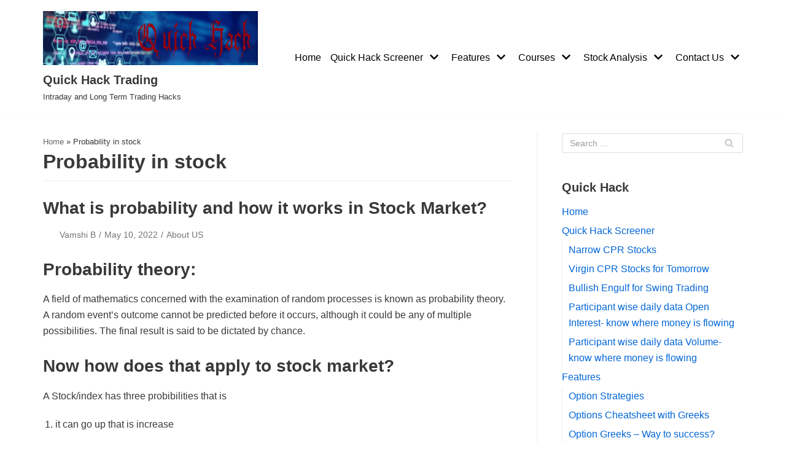

--- FILE ---
content_type: text/html; charset=UTF-8
request_url: https://quick-hack.com/tag/probability-in-stock/
body_size: 25509
content:
<!DOCTYPE html>
<html lang="en-US">

<head>
	
	<meta charset="UTF-8">
	<meta name="viewport" content="width=device-width, initial-scale=1, minimum-scale=1">
	<link rel="profile" href="http://gmpg.org/xfn/11">
		<meta name='robots' content='index, follow, max-image-preview:large, max-snippet:-1, max-video-preview:-1' />

	<!-- This site is optimized with the Yoast SEO plugin v22.4 - https://yoast.com/wordpress/plugins/seo/ -->
	<title>Probability in stock - Quick Hack Trading</title>
	<meta name="description" content="by - Quick Hack Trading" />
	<link rel="canonical" href="https://quick-hack.com/tag/probability-in-stock/" />
	<meta property="og:locale" content="en_US" />
	<meta property="og:type" content="article" />
	<meta property="og:title" content="Probability in stock - Quick Hack Trading" />
	<meta property="og:description" content="by - Quick Hack Trading" />
	<meta property="og:url" content="https://quick-hack.com/tag/probability-in-stock/" />
	<meta property="og:site_name" content="Quick Hack Trading" />
	<meta name="twitter:card" content="summary_large_image" />
	<!-- / Yoast SEO plugin. -->


<link rel="amphtml" href="https://quick-hack.com/tag/probability-in-stock/amp/" /><meta name="generator" content="AMP for WP 1.0.94"/><link rel='dns-prefetch' href='//www.googletagmanager.com' />
<link rel="alternate" type="application/rss+xml" title="Quick Hack Trading &raquo; Feed" href="https://quick-hack.com/feed/" />
<link rel="alternate" type="application/rss+xml" title="Quick Hack Trading &raquo; Comments Feed" href="https://quick-hack.com/comments/feed/" />
<link rel="alternate" type="application/rss+xml" title="Quick Hack Trading &raquo; Probability in stock Tag Feed" href="https://quick-hack.com/tag/probability-in-stock/feed/" />
<script type="text/javascript">
/* <![CDATA[ */
window._wpemojiSettings = {"baseUrl":"https:\/\/s.w.org\/images\/core\/emoji\/15.0.3\/72x72\/","ext":".png","svgUrl":"https:\/\/s.w.org\/images\/core\/emoji\/15.0.3\/svg\/","svgExt":".svg","source":{"concatemoji":"https:\/\/quick-hack.com\/wp-includes\/js\/wp-emoji-release.min.js?ver=6.5.7"}};
/*! This file is auto-generated */
!function(i,n){var o,s,e;function c(e){try{var t={supportTests:e,timestamp:(new Date).valueOf()};sessionStorage.setItem(o,JSON.stringify(t))}catch(e){}}function p(e,t,n){e.clearRect(0,0,e.canvas.width,e.canvas.height),e.fillText(t,0,0);var t=new Uint32Array(e.getImageData(0,0,e.canvas.width,e.canvas.height).data),r=(e.clearRect(0,0,e.canvas.width,e.canvas.height),e.fillText(n,0,0),new Uint32Array(e.getImageData(0,0,e.canvas.width,e.canvas.height).data));return t.every(function(e,t){return e===r[t]})}function u(e,t,n){switch(t){case"flag":return n(e,"\ud83c\udff3\ufe0f\u200d\u26a7\ufe0f","\ud83c\udff3\ufe0f\u200b\u26a7\ufe0f")?!1:!n(e,"\ud83c\uddfa\ud83c\uddf3","\ud83c\uddfa\u200b\ud83c\uddf3")&&!n(e,"\ud83c\udff4\udb40\udc67\udb40\udc62\udb40\udc65\udb40\udc6e\udb40\udc67\udb40\udc7f","\ud83c\udff4\u200b\udb40\udc67\u200b\udb40\udc62\u200b\udb40\udc65\u200b\udb40\udc6e\u200b\udb40\udc67\u200b\udb40\udc7f");case"emoji":return!n(e,"\ud83d\udc26\u200d\u2b1b","\ud83d\udc26\u200b\u2b1b")}return!1}function f(e,t,n){var r="undefined"!=typeof WorkerGlobalScope&&self instanceof WorkerGlobalScope?new OffscreenCanvas(300,150):i.createElement("canvas"),a=r.getContext("2d",{willReadFrequently:!0}),o=(a.textBaseline="top",a.font="600 32px Arial",{});return e.forEach(function(e){o[e]=t(a,e,n)}),o}function t(e){var t=i.createElement("script");t.src=e,t.defer=!0,i.head.appendChild(t)}"undefined"!=typeof Promise&&(o="wpEmojiSettingsSupports",s=["flag","emoji"],n.supports={everything:!0,everythingExceptFlag:!0},e=new Promise(function(e){i.addEventListener("DOMContentLoaded",e,{once:!0})}),new Promise(function(t){var n=function(){try{var e=JSON.parse(sessionStorage.getItem(o));if("object"==typeof e&&"number"==typeof e.timestamp&&(new Date).valueOf()<e.timestamp+604800&&"object"==typeof e.supportTests)return e.supportTests}catch(e){}return null}();if(!n){if("undefined"!=typeof Worker&&"undefined"!=typeof OffscreenCanvas&&"undefined"!=typeof URL&&URL.createObjectURL&&"undefined"!=typeof Blob)try{var e="postMessage("+f.toString()+"("+[JSON.stringify(s),u.toString(),p.toString()].join(",")+"));",r=new Blob([e],{type:"text/javascript"}),a=new Worker(URL.createObjectURL(r),{name:"wpTestEmojiSupports"});return void(a.onmessage=function(e){c(n=e.data),a.terminate(),t(n)})}catch(e){}c(n=f(s,u,p))}t(n)}).then(function(e){for(var t in e)n.supports[t]=e[t],n.supports.everything=n.supports.everything&&n.supports[t],"flag"!==t&&(n.supports.everythingExceptFlag=n.supports.everythingExceptFlag&&n.supports[t]);n.supports.everythingExceptFlag=n.supports.everythingExceptFlag&&!n.supports.flag,n.DOMReady=!1,n.readyCallback=function(){n.DOMReady=!0}}).then(function(){return e}).then(function(){var e;n.supports.everything||(n.readyCallback(),(e=n.source||{}).concatemoji?t(e.concatemoji):e.wpemoji&&e.twemoji&&(t(e.twemoji),t(e.wpemoji)))}))}((window,document),window._wpemojiSettings);
/* ]]> */
</script>

<style id='wp-emoji-styles-inline-css' type='text/css'>

	img.wp-smiley, img.emoji {
		display: inline !important;
		border: none !important;
		box-shadow: none !important;
		height: 1em !important;
		width: 1em !important;
		margin: 0 0.07em !important;
		vertical-align: -0.1em !important;
		background: none !important;
		padding: 0 !important;
	}
</style>
<link rel='stylesheet' id='wp-block-library-css' href='https://quick-hack.com/wp-includes/css/dist/block-library/style.min.css?ver=6.5.7' type='text/css' media='all' />
<style id='classic-theme-styles-inline-css' type='text/css'>
/*! This file is auto-generated */
.wp-block-button__link{color:#fff;background-color:#32373c;border-radius:9999px;box-shadow:none;text-decoration:none;padding:calc(.667em + 2px) calc(1.333em + 2px);font-size:1.125em}.wp-block-file__button{background:#32373c;color:#fff;text-decoration:none}
</style>
<style id='global-styles-inline-css' type='text/css'>
body{--wp--preset--color--black: #000000;--wp--preset--color--cyan-bluish-gray: #abb8c3;--wp--preset--color--white: #ffffff;--wp--preset--color--pale-pink: #f78da7;--wp--preset--color--vivid-red: #cf2e2e;--wp--preset--color--luminous-vivid-orange: #ff6900;--wp--preset--color--luminous-vivid-amber: #fcb900;--wp--preset--color--light-green-cyan: #7bdcb5;--wp--preset--color--vivid-green-cyan: #00d084;--wp--preset--color--pale-cyan-blue: #8ed1fc;--wp--preset--color--vivid-cyan-blue: #0693e3;--wp--preset--color--vivid-purple: #9b51e0;--wp--preset--color--neve-link-color: var(--nv-primary-accent);--wp--preset--color--neve-link-hover-color: var(--nv-secondary-accent);--wp--preset--color--nv-site-bg: var(--nv-site-bg);--wp--preset--color--nv-light-bg: var(--nv-light-bg);--wp--preset--color--nv-dark-bg: var(--nv-dark-bg);--wp--preset--color--neve-text-color: var(--nv-text-color);--wp--preset--color--nv-text-dark-bg: var(--nv-text-dark-bg);--wp--preset--color--nv-c-1: var(--nv-c-1);--wp--preset--color--nv-c-2: var(--nv-c-2);--wp--preset--gradient--vivid-cyan-blue-to-vivid-purple: linear-gradient(135deg,rgba(6,147,227,1) 0%,rgb(155,81,224) 100%);--wp--preset--gradient--light-green-cyan-to-vivid-green-cyan: linear-gradient(135deg,rgb(122,220,180) 0%,rgb(0,208,130) 100%);--wp--preset--gradient--luminous-vivid-amber-to-luminous-vivid-orange: linear-gradient(135deg,rgba(252,185,0,1) 0%,rgba(255,105,0,1) 100%);--wp--preset--gradient--luminous-vivid-orange-to-vivid-red: linear-gradient(135deg,rgba(255,105,0,1) 0%,rgb(207,46,46) 100%);--wp--preset--gradient--very-light-gray-to-cyan-bluish-gray: linear-gradient(135deg,rgb(238,238,238) 0%,rgb(169,184,195) 100%);--wp--preset--gradient--cool-to-warm-spectrum: linear-gradient(135deg,rgb(74,234,220) 0%,rgb(151,120,209) 20%,rgb(207,42,186) 40%,rgb(238,44,130) 60%,rgb(251,105,98) 80%,rgb(254,248,76) 100%);--wp--preset--gradient--blush-light-purple: linear-gradient(135deg,rgb(255,206,236) 0%,rgb(152,150,240) 100%);--wp--preset--gradient--blush-bordeaux: linear-gradient(135deg,rgb(254,205,165) 0%,rgb(254,45,45) 50%,rgb(107,0,62) 100%);--wp--preset--gradient--luminous-dusk: linear-gradient(135deg,rgb(255,203,112) 0%,rgb(199,81,192) 50%,rgb(65,88,208) 100%);--wp--preset--gradient--pale-ocean: linear-gradient(135deg,rgb(255,245,203) 0%,rgb(182,227,212) 50%,rgb(51,167,181) 100%);--wp--preset--gradient--electric-grass: linear-gradient(135deg,rgb(202,248,128) 0%,rgb(113,206,126) 100%);--wp--preset--gradient--midnight: linear-gradient(135deg,rgb(2,3,129) 0%,rgb(40,116,252) 100%);--wp--preset--font-size--small: 13px;--wp--preset--font-size--medium: 20px;--wp--preset--font-size--large: 36px;--wp--preset--font-size--x-large: 42px;--wp--preset--spacing--20: 0.44rem;--wp--preset--spacing--30: 0.67rem;--wp--preset--spacing--40: 1rem;--wp--preset--spacing--50: 1.5rem;--wp--preset--spacing--60: 2.25rem;--wp--preset--spacing--70: 3.38rem;--wp--preset--spacing--80: 5.06rem;--wp--preset--shadow--natural: 6px 6px 9px rgba(0, 0, 0, 0.2);--wp--preset--shadow--deep: 12px 12px 50px rgba(0, 0, 0, 0.4);--wp--preset--shadow--sharp: 6px 6px 0px rgba(0, 0, 0, 0.2);--wp--preset--shadow--outlined: 6px 6px 0px -3px rgba(255, 255, 255, 1), 6px 6px rgba(0, 0, 0, 1);--wp--preset--shadow--crisp: 6px 6px 0px rgba(0, 0, 0, 1);}:where(.is-layout-flex){gap: 0.5em;}:where(.is-layout-grid){gap: 0.5em;}body .is-layout-flex{display: flex;}body .is-layout-flex{flex-wrap: wrap;align-items: center;}body .is-layout-flex > *{margin: 0;}body .is-layout-grid{display: grid;}body .is-layout-grid > *{margin: 0;}:where(.wp-block-columns.is-layout-flex){gap: 2em;}:where(.wp-block-columns.is-layout-grid){gap: 2em;}:where(.wp-block-post-template.is-layout-flex){gap: 1.25em;}:where(.wp-block-post-template.is-layout-grid){gap: 1.25em;}.has-black-color{color: var(--wp--preset--color--black) !important;}.has-cyan-bluish-gray-color{color: var(--wp--preset--color--cyan-bluish-gray) !important;}.has-white-color{color: var(--wp--preset--color--white) !important;}.has-pale-pink-color{color: var(--wp--preset--color--pale-pink) !important;}.has-vivid-red-color{color: var(--wp--preset--color--vivid-red) !important;}.has-luminous-vivid-orange-color{color: var(--wp--preset--color--luminous-vivid-orange) !important;}.has-luminous-vivid-amber-color{color: var(--wp--preset--color--luminous-vivid-amber) !important;}.has-light-green-cyan-color{color: var(--wp--preset--color--light-green-cyan) !important;}.has-vivid-green-cyan-color{color: var(--wp--preset--color--vivid-green-cyan) !important;}.has-pale-cyan-blue-color{color: var(--wp--preset--color--pale-cyan-blue) !important;}.has-vivid-cyan-blue-color{color: var(--wp--preset--color--vivid-cyan-blue) !important;}.has-vivid-purple-color{color: var(--wp--preset--color--vivid-purple) !important;}.has-black-background-color{background-color: var(--wp--preset--color--black) !important;}.has-cyan-bluish-gray-background-color{background-color: var(--wp--preset--color--cyan-bluish-gray) !important;}.has-white-background-color{background-color: var(--wp--preset--color--white) !important;}.has-pale-pink-background-color{background-color: var(--wp--preset--color--pale-pink) !important;}.has-vivid-red-background-color{background-color: var(--wp--preset--color--vivid-red) !important;}.has-luminous-vivid-orange-background-color{background-color: var(--wp--preset--color--luminous-vivid-orange) !important;}.has-luminous-vivid-amber-background-color{background-color: var(--wp--preset--color--luminous-vivid-amber) !important;}.has-light-green-cyan-background-color{background-color: var(--wp--preset--color--light-green-cyan) !important;}.has-vivid-green-cyan-background-color{background-color: var(--wp--preset--color--vivid-green-cyan) !important;}.has-pale-cyan-blue-background-color{background-color: var(--wp--preset--color--pale-cyan-blue) !important;}.has-vivid-cyan-blue-background-color{background-color: var(--wp--preset--color--vivid-cyan-blue) !important;}.has-vivid-purple-background-color{background-color: var(--wp--preset--color--vivid-purple) !important;}.has-black-border-color{border-color: var(--wp--preset--color--black) !important;}.has-cyan-bluish-gray-border-color{border-color: var(--wp--preset--color--cyan-bluish-gray) !important;}.has-white-border-color{border-color: var(--wp--preset--color--white) !important;}.has-pale-pink-border-color{border-color: var(--wp--preset--color--pale-pink) !important;}.has-vivid-red-border-color{border-color: var(--wp--preset--color--vivid-red) !important;}.has-luminous-vivid-orange-border-color{border-color: var(--wp--preset--color--luminous-vivid-orange) !important;}.has-luminous-vivid-amber-border-color{border-color: var(--wp--preset--color--luminous-vivid-amber) !important;}.has-light-green-cyan-border-color{border-color: var(--wp--preset--color--light-green-cyan) !important;}.has-vivid-green-cyan-border-color{border-color: var(--wp--preset--color--vivid-green-cyan) !important;}.has-pale-cyan-blue-border-color{border-color: var(--wp--preset--color--pale-cyan-blue) !important;}.has-vivid-cyan-blue-border-color{border-color: var(--wp--preset--color--vivid-cyan-blue) !important;}.has-vivid-purple-border-color{border-color: var(--wp--preset--color--vivid-purple) !important;}.has-vivid-cyan-blue-to-vivid-purple-gradient-background{background: var(--wp--preset--gradient--vivid-cyan-blue-to-vivid-purple) !important;}.has-light-green-cyan-to-vivid-green-cyan-gradient-background{background: var(--wp--preset--gradient--light-green-cyan-to-vivid-green-cyan) !important;}.has-luminous-vivid-amber-to-luminous-vivid-orange-gradient-background{background: var(--wp--preset--gradient--luminous-vivid-amber-to-luminous-vivid-orange) !important;}.has-luminous-vivid-orange-to-vivid-red-gradient-background{background: var(--wp--preset--gradient--luminous-vivid-orange-to-vivid-red) !important;}.has-very-light-gray-to-cyan-bluish-gray-gradient-background{background: var(--wp--preset--gradient--very-light-gray-to-cyan-bluish-gray) !important;}.has-cool-to-warm-spectrum-gradient-background{background: var(--wp--preset--gradient--cool-to-warm-spectrum) !important;}.has-blush-light-purple-gradient-background{background: var(--wp--preset--gradient--blush-light-purple) !important;}.has-blush-bordeaux-gradient-background{background: var(--wp--preset--gradient--blush-bordeaux) !important;}.has-luminous-dusk-gradient-background{background: var(--wp--preset--gradient--luminous-dusk) !important;}.has-pale-ocean-gradient-background{background: var(--wp--preset--gradient--pale-ocean) !important;}.has-electric-grass-gradient-background{background: var(--wp--preset--gradient--electric-grass) !important;}.has-midnight-gradient-background{background: var(--wp--preset--gradient--midnight) !important;}.has-small-font-size{font-size: var(--wp--preset--font-size--small) !important;}.has-medium-font-size{font-size: var(--wp--preset--font-size--medium) !important;}.has-large-font-size{font-size: var(--wp--preset--font-size--large) !important;}.has-x-large-font-size{font-size: var(--wp--preset--font-size--x-large) !important;}
.wp-block-navigation a:where(:not(.wp-element-button)){color: inherit;}
:where(.wp-block-post-template.is-layout-flex){gap: 1.25em;}:where(.wp-block-post-template.is-layout-grid){gap: 1.25em;}
:where(.wp-block-columns.is-layout-flex){gap: 2em;}:where(.wp-block-columns.is-layout-grid){gap: 2em;}
.wp-block-pullquote{font-size: 1.5em;line-height: 1.6;}
</style>
<link rel='stylesheet' id='cookie-law-info-css' href='https://quick-hack.com/wp-content/plugins/cookie-law-info/legacy/public/css/cookie-law-info-public.css?ver=3.2.1' type='text/css' media='all' />
<link rel='stylesheet' id='cookie-law-info-gdpr-css' href='https://quick-hack.com/wp-content/plugins/cookie-law-info/legacy/public/css/cookie-law-info-gdpr.css?ver=3.2.1' type='text/css' media='all' />
<link rel='stylesheet' id='guaven_sqlcharts_main_style-css' href='https://quick-hack.com/wp-content/plugins/sql-chart-builder/asset/guaven_sqlcharts.css?ver=2.3.5' type='text/css' media='all' />
<link rel='stylesheet' id='wpda_wpdp_public-css' href='https://quick-hack.com/wp-content/plugins/wp-data-access/public/../assets/css/wpda_public.css?ver=5.3.19' type='text/css' media='all' />
<link rel='stylesheet' id='ez-toc-css' href='https://quick-hack.com/wp-content/plugins/easy-table-of-contents/assets/css/screen.min.css?ver=2.0.65' type='text/css' media='all' />
<style id='ez-toc-inline-css' type='text/css'>
div#ez-toc-container .ez-toc-title {font-size: 120%;}div#ez-toc-container .ez-toc-title {font-weight: 500;}div#ez-toc-container ul li {font-size: 95%;}div#ez-toc-container ul li {font-weight: 500;}div#ez-toc-container nav ul ul li {font-size: 90%;}
.ez-toc-container-direction {direction: ltr;}.ez-toc-counter ul{counter-reset: item ;}.ez-toc-counter nav ul li a::before {content: counters(item, ".", decimal) ". ";display: inline-block;counter-increment: item;flex-grow: 0;flex-shrink: 0;margin-right: .2em; float: left; }.ez-toc-widget-direction {direction: ltr;}.ez-toc-widget-container ul{counter-reset: item ;}.ez-toc-widget-container nav ul li a::before {content: counters(item, ".", decimal) ". ";display: inline-block;counter-increment: item;flex-grow: 0;flex-shrink: 0;margin-right: .2em; float: left; }
</style>
<link rel='stylesheet' id='neve-style-css' href='https://quick-hack.com/wp-content/themes/VBMobile/style-main.min.css?ver=2.11.6' type='text/css' media='all' />
<style id='neve-style-inline-css' type='text/css'>
.header-menu-sidebar-inner li.menu-item-nav-search { display: none; }
 .container{ max-width: 748px; } .alignfull > [class*="__inner-container"], .alignwide > [class*="__inner-container"]{ max-width:718px;margin:auto } .button.button-primary, button, input[type=button], .btn, input[type="submit"], /* Buttons in navigation */ ul[id^="nv-primary-navigation"] li.button.button-primary > a, .menu li.button.button-primary > a, .wp-block-button.is-style-primary .wp-block-button__link, .wc-block-grid .wp-block-button .wp-block-button__link, form input[type="submit"], form button[type="submit"], #comments input[type="submit"]{ background-color: var(--nv-primary-accent);color: #ffffff;border-radius:3px;border:none;border-width:1px 1px 1px 1px; } .button.button-primary:hover, ul[id^="nv-primary-navigation"] li.button.button-primary > a:hover, .menu li.button.button-primary > a:hover, .wp-block-button.is-style-primary .wp-block-button__link:hover, .wc-block-grid .wp-block-button .wp-block-button__link:hover, form input[type="submit"]:hover, form button[type="submit"]:hover, #comments input[type="submit"]:hover{ background-color: var(--nv-primary-accent);color: #ffffff; } .button.button-secondary:not(.secondary-default), .wp-block-button.is-style-secondary .wp-block-button__link{ background-color: rgba(0,0,0,0);color: var(--nv-text-color);border-radius:3px;border:1px solid;border-width:1px 1px 1px 1px; } .button.button-secondary.secondary-default{ background-color: rgba(0,0,0,0);color: var(--nv-text-color);border-radius:3px;border:1px solid;border-width:1px 1px 1px 1px; } .button.button-secondary:not(.secondary-default):hover, .wp-block-button.is-style-secondary .wp-block-button__link:hover{ background-color: rgba(0,0,0,0);color: var(--nv-text-color); } .button.button-secondary.secondary-default:hover{ background-color: rgba(0,0,0,0);color: var(--nv-text-color); } form:not([role="search"]):not(.woocommerce-cart-form):not(.woocommerce-ordering):not(.cart) input:read-write:not(#coupon_code), form textarea, form select, .widget select{ margin-bottom: 10px; } form input:read-write, form textarea, form select, form select option, form.wp-block-search input.wp-block-search__input, .widget select{ color: var(--nv-text-color); } form label, .wpforms-container .wpforms-field-label{ margin-bottom: 10px; } form.search-form input:read-write{ padding-right:45px !important; } .header-main-inner,.header-main-inner a:not(.button),.header-main-inner .navbar-toggle{ color: var(--nv-text-color); } .header-main-inner .nv-icon svg,.header-main-inner .nv-contact-list svg{ fill: var(--nv-text-color); } .header-main-inner .icon-bar{ background-color: var(--nv-text-color); } .hfg_header .header-main-inner .nav-ul .sub-menu{ background-color: var(--nv-site-bg); } .hfg_header .header-main-inner{ background-color: var(--nv-site-bg); } .header-menu-sidebar .header-menu-sidebar-bg,.header-menu-sidebar .header-menu-sidebar-bg a:not(.button),.header-menu-sidebar .header-menu-sidebar-bg .navbar-toggle{ color: var(--nv-text-color); } .header-menu-sidebar .header-menu-sidebar-bg .nv-icon svg,.header-menu-sidebar .header-menu-sidebar-bg .nv-contact-list svg{ fill: var(--nv-text-color); } .header-menu-sidebar .header-menu-sidebar-bg .icon-bar{ background-color: var(--nv-text-color); } .hfg_header .header-menu-sidebar .header-menu-sidebar-bg .nav-ul .sub-menu{ background-color: var(--nv-site-bg); } .hfg_header .header-menu-sidebar .header-menu-sidebar-bg{ background-color: var(--nv-site-bg); } .header-menu-sidebar{ width: 360px; } .builder-item--logo .site-logo img{ max-width: 120px; } .builder-item--logo .site-logo{ padding:10px 0px 10px 0px; } .builder-item--logo{ margin:0px 0px 0px 0px; } .builder-item--nav-icon .navbar-toggle{ padding:10px 15px 10px 15px; } .builder-item--nav-icon{ margin:0px 0px 0px 0px; } .builder-item--primary-menu .nav-menu-primary > .nav-ul li:not(.woocommerce-mini-cart-item) > a,.builder-item--primary-menu .nav-menu-primary > .nav-ul .has-caret > a,.builder-item--primary-menu .nav-menu-primary > .nav-ul .neve-mm-heading span,.builder-item--primary-menu .nav-menu-primary > .nav-ul .has-caret{ color: #000000; } .builder-item--primary-menu .nav-menu-primary > .nav-ul li:not(.woocommerce-mini-cart-item) > a:after,.builder-item--primary-menu .nav-menu-primary > .nav-ul li > .has-caret > a:after{ background-color: var(--nv-secondary-accent); } .builder-item--primary-menu .nav-menu-primary > .nav-ul li:not(.woocommerce-mini-cart-item):hover > a,.builder-item--primary-menu .nav-menu-primary > .nav-ul li:hover > .has-caret > a,.builder-item--primary-menu .nav-menu-primary > .nav-ul li:hover > .has-caret{ color: var(--nv-secondary-accent); } .builder-item--primary-menu .nav-menu-primary > .nav-ul li:hover > .has-caret svg{ fill: var(--nv-secondary-accent); } .builder-item--primary-menu .nav-menu-primary > .nav-ul li.current-menu-item > a,.builder-item--primary-menu .nav-menu-primary > .nav-ul li.current_page_item > a,.builder-item--primary-menu .nav-menu-primary > .nav-ul li.current_page_item > .has-caret > a{ color: var(--nv-primary-accent); } .builder-item--primary-menu .nav-menu-primary > .nav-ul li.current-menu-item > .has-caret svg{ fill: var(--nv-primary-accent); } .builder-item--primary-menu .nav-ul > li:not(:last-of-type){ margin-right:20px; } .builder-item--primary-menu .style-full-height .nav-ul li:not(.menu-item-nav-search):not(.menu-item-nav-cart):hover > a:after{ width: calc(100% + 20px); } .builder-item--primary-menu .nav-ul li a, .builder-item--primary-menu .neve-mm-heading span{ min-height: 25px; } .builder-item--primary-menu{ font-size: 1em; line-height: 1.6em; letter-spacing: 0px; font-weight: 500; text-transform: none; padding:0px 0px 0px 0px;margin:0px 0px 0px 0px; } .builder-item--primary-menu svg{ width: 1em;height: 1em; } .footer-bottom-inner{ background-size:cover;background-position:50% 50%;background-color:transparent; } .footer-bottom-inner,.footer-bottom-inner a:not(.button),.footer-bottom-inner .navbar-toggle{ color: #000000; } .footer-bottom-inner .nv-icon svg,.footer-bottom-inner .nv-contact-list svg{ fill: #000000; } .footer-bottom-inner .icon-bar{ background-color: #000000; } .builder-item--footer_copyright{ font-size: 1em; line-height: 1.6em; letter-spacing: 0px; font-weight: 500; text-transform: none; padding:0px 0px 0px 0px;margin:0px 0px 0px 0px; } .builder-item--footer_copyright svg{ width: 1em;height: 1em; } @media(min-width: 576px){ .container{ max-width: 992px; } .header-menu-sidebar{ width: 360px; } .builder-item--logo .site-logo img{ max-width: 120px; } .builder-item--logo .site-logo{ padding:10px 0px 10px 0px; } .builder-item--logo{ margin:0px 0px 0px 0px; } .builder-item--nav-icon .navbar-toggle{ padding:10px 15px 10px 15px; } .builder-item--nav-icon{ margin:0px 0px 0px 0px; } .builder-item--primary-menu .nav-ul > li:not(:last-of-type){ margin-right:20px; } .builder-item--primary-menu .style-full-height .nav-ul li:not(.menu-item-nav-search):not(.menu-item-nav-cart):hover > a:after{ width: calc(100% + 20px); } .builder-item--primary-menu .nav-ul li a, .builder-item--primary-menu .neve-mm-heading span{ min-height: 25px; } .builder-item--primary-menu{ font-size: 1em; line-height: 1.6em; letter-spacing: 0px; padding:0px 0px 0px 0px;margin:0px 0px 0px 0px; } .builder-item--primary-menu svg{ width: 1em;height: 1em; } .builder-item--footer_copyright{ font-size: 1em; line-height: 1.6em; letter-spacing: 0px; padding:0px 0px 0px 0px;margin:0px 0px 0px 0px; } .builder-item--footer_copyright svg{ width: 1em;height: 1em; } }@media(min-width: 960px){ .container{ max-width: 1170px; } #content .container .col, #content .container-fluid .col{ max-width: 70%; } .alignfull > [class*="__inner-container"], .alignwide > [class*="__inner-container"]{ max-width:789px } .container-fluid .alignfull > [class*="__inner-container"], .container-fluid .alignwide > [class*="__inner-container"]{ max-width:calc(70% + 15px) } .nv-sidebar-wrap, .nv-sidebar-wrap.shop-sidebar{ max-width: 30%; } .header-menu-sidebar{ width: 360px; } .builder-item--logo .site-logo img{ max-width: 350px; } .builder-item--logo .site-logo{ padding:10px 0px 10px 0px; } .builder-item--logo{ margin:0px 0px 0px 0px; } .builder-item--nav-icon .navbar-toggle{ padding:10px 15px 10px 15px; } .builder-item--nav-icon{ margin:0px 0px 0px 0px; } .builder-item--primary-menu .nav-ul > li:not(:last-of-type){ margin-right:15px; } .builder-item--primary-menu .style-full-height .nav-ul li:not(.menu-item-nav-search):not(.menu-item-nav-cart) > a:after{ left:-7.5px;right:-7.5px } .builder-item--primary-menu .style-full-height .nav-ul li:not(.menu-item-nav-search):not(.menu-item-nav-cart):hover > a:after{ width: calc(100% + 15px); } .builder-item--primary-menu .nav-ul li a, .builder-item--primary-menu .neve-mm-heading span{ min-height: 20px; } .builder-item--primary-menu{ font-size: 1em; line-height: 1.6em; letter-spacing: 0px; padding:0px 0px 0px 0px;margin:0px 0px 0px 0px; } .builder-item--primary-menu svg{ width: 1em;height: 1em; } .footer-bottom-inner{ height:309px; } .builder-item--footer_copyright{ font-size: 1em; line-height: 1.6em; letter-spacing: 0px; padding:0px 0px 0px 0px;margin:0px 0px 0px 0px; } .builder-item--footer_copyright svg{ width: 1em;height: 1em; } }:root{--nv-primary-accent:#0366d6;--nv-secondary-accent:#0e509a;--nv-site-bg:#ffffff;--nv-light-bg:#ededed;--nv-dark-bg:#14171c;--nv-text-color:#393939;--nv-text-dark-bg:#ffffff;--nv-c-1:#77b978;--nv-c-2:#f37262;--nv-fallback-ff:Arial, Helvetica, sans-serif;}
</style>
<script type="text/javascript" src="https://quick-hack.com/wp-includes/js/jquery/jquery.min.js?ver=3.7.1" id="jquery-core-js"></script>
<script type="text/javascript" src="https://quick-hack.com/wp-includes/js/jquery/jquery-migrate.min.js?ver=3.4.1" id="jquery-migrate-js"></script>
<script type="text/javascript" id="cookie-law-info-js-extra">
/* <![CDATA[ */
var Cli_Data = {"nn_cookie_ids":[],"cookielist":[],"non_necessary_cookies":[],"ccpaEnabled":"1","ccpaRegionBased":"","ccpaBarEnabled":"","strictlyEnabled":["necessary","obligatoire"],"ccpaType":"ccpa_gdpr","js_blocking":"","custom_integration":"","triggerDomRefresh":"","secure_cookies":""};
var cli_cookiebar_settings = {"animate_speed_hide":"500","animate_speed_show":"500","background":"#FFF","border":"#b1a6a6c2","border_on":"","button_1_button_colour":"#000","button_1_button_hover":"#000000","button_1_link_colour":"#fff","button_1_as_button":"1","button_1_new_win":"","button_2_button_colour":"#333","button_2_button_hover":"#292929","button_2_link_colour":"#444","button_2_as_button":"","button_2_hidebar":"","button_3_button_colour":"#000","button_3_button_hover":"#000000","button_3_link_colour":"#fff","button_3_as_button":"1","button_3_new_win":"","button_4_button_colour":"#000","button_4_button_hover":"#000000","button_4_link_colour":"#62a329","button_4_as_button":"","button_7_button_colour":"#61a229","button_7_button_hover":"#4e8221","button_7_link_colour":"#fff","button_7_as_button":"1","button_7_new_win":"","font_family":"inherit","header_fix":"","notify_animate_hide":"1","notify_animate_show":"","notify_div_id":"#cookie-law-info-bar","notify_position_horizontal":"right","notify_position_vertical":"bottom","scroll_close":"","scroll_close_reload":"","accept_close_reload":"","reject_close_reload":"","showagain_tab":"1","showagain_background":"#fff","showagain_border":"#000","showagain_div_id":"#cookie-law-info-again","showagain_x_position":"100px","text":"#000","show_once_yn":"","show_once":"10000","logging_on":"","as_popup":"","popup_overlay":"1","bar_heading_text":"Disclaimer, Privacy & Cookies Policy","cookie_bar_as":"banner","popup_showagain_position":"bottom-right","widget_position":"right"};
var log_object = {"ajax_url":"https:\/\/quick-hack.com\/wp-admin\/admin-ajax.php"};
/* ]]> */
</script>
<script type="text/javascript" src="https://quick-hack.com/wp-content/plugins/cookie-law-info/legacy/public/js/cookie-law-info-public.js?ver=3.2.1" id="cookie-law-info-js"></script>
<script type="text/javascript" id="cookie-law-info-ccpa-js-extra">
/* <![CDATA[ */
var ccpa_data = {"opt_out_prompt":"Do you really wish to opt out?","opt_out_confirm":"Confirm","opt_out_cancel":"Cancel"};
/* ]]> */
</script>
<script type="text/javascript" src="https://quick-hack.com/wp-content/plugins/cookie-law-info/legacy/admin/modules/ccpa/assets/js/cookie-law-info-ccpa.js?ver=3.2.1" id="cookie-law-info-ccpa-js"></script>
<script type="text/javascript" id="seo-automated-link-building-js-extra">
/* <![CDATA[ */
var seoAutomatedLinkBuilding = {"ajaxUrl":"https:\/\/quick-hack.com\/wp-admin\/admin-ajax.php"};
/* ]]> */
</script>
<script type="text/javascript" src="https://quick-hack.com/wp-content/plugins/seo-automated-link-building/js/seo-automated-link-building.js?ver=6.5.7" id="seo-automated-link-building-js"></script>
<script type="text/javascript" id="guaven_sqlcharts_chartjs-js-extra">
/* <![CDATA[ */
var guaven_sqlcharts_notice_dismissed = {"action":"guaven_sqlcharts_onboarding_notice_dismissed","nonce":"1f16ff11f1"};
/* ]]> */
</script>
<script type="text/javascript" src="https://quick-hack.com/wp-content/plugins/sql-chart-builder/asset/bundle.min.js?ver=2.3.5" id="guaven_sqlcharts_chartjs-js"></script>
<script type="text/javascript" src="https://quick-hack.com/wp-includes/js/underscore.min.js?ver=1.13.4" id="underscore-js"></script>
<script type="text/javascript" src="https://quick-hack.com/wp-includes/js/backbone.min.js?ver=1.5.0" id="backbone-js"></script>
<script type="text/javascript" id="wp-api-request-js-extra">
/* <![CDATA[ */
var wpApiSettings = {"root":"https:\/\/quick-hack.com\/wp-json\/","nonce":"2f91aa85b0","versionString":"wp\/v2\/"};
/* ]]> */
</script>
<script type="text/javascript" src="https://quick-hack.com/wp-includes/js/api-request.min.js?ver=6.5.7" id="wp-api-request-js"></script>
<script type="text/javascript" src="https://quick-hack.com/wp-includes/js/wp-api.min.js?ver=6.5.7" id="wp-api-js"></script>
<script type="text/javascript" id="wpda_rest_api-js-extra">
/* <![CDATA[ */
var wpdaApiSettings = {"path":"wpda"};
/* ]]> */
</script>
<script type="text/javascript" src="https://quick-hack.com/wp-content/plugins/wp-data-access/public/../assets/js/wpda_rest_api.js?ver=5.3.19" id="wpda_rest_api-js"></script>

<!-- Google tag (gtag.js) snippet added by Site Kit -->

<!-- Google Analytics snippet added by Site Kit -->
<script type="text/javascript" src="https://www.googletagmanager.com/gtag/js?id=GT-TB6VCTV" id="google_gtagjs-js" async></script>
<script type="text/javascript" id="google_gtagjs-js-after">
/* <![CDATA[ */
window.dataLayer = window.dataLayer || [];function gtag(){dataLayer.push(arguments);}
gtag("set","linker",{"domains":["quick-hack.com"]});
gtag("js", new Date());
gtag("set", "developer_id.dZTNiMT", true);
gtag("config", "GT-TB6VCTV");
/* ]]> */
</script>

<!-- End Google tag (gtag.js) snippet added by Site Kit -->
<link rel="https://api.w.org/" href="https://quick-hack.com/wp-json/" /><link rel="alternate" type="application/json" href="https://quick-hack.com/wp-json/wp/v2/tags/461" /><link rel="EditURI" type="application/rsd+xml" title="RSD" href="https://quick-hack.com/xmlrpc.php?rsd" />
<meta name="generator" content="WordPress 6.5.7" />
<meta name="generator" content="Site Kit by Google 1.124.0" />		<script>
			document.documentElement.className = document.documentElement.className.replace( 'no-js', 'js' );
		</script>
				<style>
			.no-js img.lazyload { display: none; }
			figure.wp-block-image img.lazyloading { min-width: 150px; }
							.lazyload, .lazyloading { opacity: 0; }
				.lazyloaded {
					opacity: 1;
					transition: opacity 400ms;
					transition-delay: 0ms;
				}
					</style>
		
<!-- Google AdSense meta tags added by Site Kit -->
<meta name="google-adsense-platform-account" content="ca-host-pub-2644536267352236">
<meta name="google-adsense-platform-domain" content="sitekit.withgoogle.com">
<!-- End Google AdSense meta tags added by Site Kit -->


<script type="application/ld+json" class="saswp-schema-markup-output">
[{"@context":"https://schema.org/","@type":"BlogPosting","@id":"https://quick-hack.com/about-us/what-is-probability-and-how-it-works-in-stock-market/#BlogPosting","url":"https://quick-hack.com/about-us/what-is-probability-and-how-it-works-in-stock-market/","inLanguage":"en-US","mainEntityOfPage":"https://quick-hack.com/about-us/what-is-probability-and-how-it-works-in-stock-market/","headline":"What is probability and how it works in Stock Market?","description":"Probability theory: A field of mathematics concerned with the examination of random processes is known as probability theory. A random event's outcome cannot be predicted before it occurs, although it could be any of multiple possibilities. The final result is said to be dictated by chance. Now how does that apply to stock market? A","articleBody":"Probability theory:  A field of mathematics concerned with the examination of random processes is known as probability theory. A random event's outcome cannot be predicted before it occurs, although it could be any of multiple possibilities. The final result is said to be dictated by chance.  Now how does that apply to stock market?  A Stock/index has three probibilities that is     \tit can go up that is increase   \tit can go down that is decrease   \tit can remain around same price    So, there is 33.33% probability of a event above happening.  Now, how does this apply to stock/index options?  Call option and put option have 33.33% of success, so that is very clear to anyone.    Stock remaining around same price within expiry has 33.33% probabiliy. Option selling needs the stock/index to reamin within a range closer to option strike price with a cushion of time decay as time is nearing expiry and premium payment on either side as cushion. The time decay and premium payment makes option selling more probable to occur.  What is probability of Profit (POP)?  If a transaction is entered with a 72 percent likelihood of profit, we can expect the trade to be profitable 7 out of 10 times that is P.O.P. is statistically significant.  Trending, non-Trending/Range bound market?  It is said to be that market or stock or index stays anything around 70-80% range bound and trend only 20-30% which makes odd easy for option sellers making money most of the time. But when they loose if no risk/reward is maintained or no stop loss maintained then could loose huge money or losses.  What favours odds for Option sellers?  The stock/index remains near the same price 33.33% and going oposite to bet side that if sold Call option price going down or if sold put option price going up is 33.33%. So that is total of 66.66% probability of options sellers comparing a naked option buyer with only 33.33% probability.  Simpliest way to trade with options with limited profits and risk?  Answer is Vertical spreads, having a defined risk and defined reward makes the vertical spreads ideal in options strategy. But need to look for splipages if options is not liquid enough. Here the risk and reward can be defined before starting the trade with a pay-off graph.  Read our related topics below:  ","keywords":"high probability options trading strategies, Limited profit, Limited Risk, Probability in stock, Vertical spreads, ","datePublished":"2022-05-10T19:06:20+00:00","dateModified":"2022-05-10T20:03:53+00:00","author":{"@type":"Person","name":"Vamshi B","url":"https://quick-hack.com/author/admin_vb/","sameAs":[],"image":{"@type":"ImageObject","url":"https://secure.gravatar.com/avatar/1daf3b50a7ecaa5aa76717c1dc07fa5e?s=96&d=mm&r=g","height":96,"width":96}},"editor":{"@type":"Person","name":"Vamshi B","url":"https://quick-hack.com/author/admin_vb/","sameAs":[],"image":{"@type":"ImageObject","url":"https://secure.gravatar.com/avatar/1daf3b50a7ecaa5aa76717c1dc07fa5e?s=96&d=mm&r=g","height":96,"width":96}},"publisher":{"@type":"Organization","name":"Quick Hack- Stock Trading hacks","url":"https://quick-hack.com","logo":{"@type":"ImageObject","url":"https://quick-hack.com/wp-content/uploads/2021/06/cropped-Screenshot-from-2021-06-26-11-09-20.png","width":"540","height":"135"}}}]
</script>

<link rel="icon" href="https://quick-hack.com/wp-content/uploads/2022/11/favicon.ico" sizes="32x32" />
<link rel="icon" href="https://quick-hack.com/wp-content/uploads/2022/11/favicon.ico" sizes="192x192" />
<link rel="apple-touch-icon" href="https://quick-hack.com/wp-content/uploads/2022/11/favicon.ico" />
<meta name="msapplication-TileImage" content="https://quick-hack.com/wp-content/uploads/2022/11/favicon.ico" />
		<style type="text/css" id="wp-custom-css">
			.table {
  table-layout: auto !important;
}


table th,
table td {
    white-space: normal;
}



		</style>
		
	
<!-- Global site tag (gtag.js) - Google Analytics -->
<script async src="https://www.googletagmanager.com/gtag/js?id=G-PYKYBWGGXD"></script>
<script>
  window.dataLayer = window.dataLayer || [];
  function gtag(){dataLayer.push(arguments);}
  gtag('js', new Date());

  gtag('config', 'G-PYKYBWGGXD');
</script>
	
	
<script async src="https://pagead2.googlesyndication.com/pagead/js/adsbygoogle.js?client=ca-pub-8074602859679301"
     crossorigin="anonymous"></script>
	
</head>

<body  class="archive tag tag-probability-in-stock tag-461 wp-custom-logo nv-sidebar-right menu_sidebar_slide_left" id="neve_body"  >
<div class="wrapper">
	
	<header class="header" role="banner">
		<a class="neve-skip-link show-on-focus" href="#content" tabindex="0">
			Skip to content		</a>
		<div id="header-grid"  class="hfg_header site-header">
	
<nav class="header--row header-main hide-on-mobile hide-on-tablet layout-full-contained nv-navbar header--row"
	data-row-id="main" data-show-on="desktop">

	<div
		class="header--row-inner header-main-inner">
		<div class="container">
			<div
				class="row row--wrapper"
				data-section="hfg_header_layout_main" >
				<div class="builder-item hfg-item-first col-4 desktop-left"><div class="item--inner builder-item--logo"
		data-section="title_tagline"
		data-item-id="logo">
	<div class="site-logo">
	<a class="brand" href="https://quick-hack.com/" title="Quick Hack Trading" aria-label="Quick Hack Trading" data-wpel-link="internal"><div class="logo-on-top"><img width="540" height="135" src="https://quick-hack.com/wp-content/uploads/2021/06/cropped-Screenshot-from-2021-06-26-11-09-20.png" class="skip-lazy" alt="Quick hack stock analysis 2" decoding="async" fetchpriority="high" srcset="https://quick-hack.com/wp-content/uploads/2021/06/cropped-Screenshot-from-2021-06-26-11-09-20.png 540w, https://quick-hack.com/wp-content/uploads/2021/06/cropped-Screenshot-from-2021-06-26-11-09-20-300x75.png 300w" sizes="(max-width: 540px) 100vw, 540px" /><div class="nv-title-tagline-wrap"><p class="site-title">Quick Hack Trading</p><small>Intraday and Long Term Trading Hacks</small></div></div></a></div>

	</div>

</div><div class="builder-item has-nav hfg-item-last col-8 desktop-right"><div class="item--inner builder-item--primary-menu has_menu"
		data-section="header_menu_primary"
		data-item-id="primary-menu">
	<div class="nv-nav-wrap">
	<div role="navigation" class="style-border-bottom nav-menu-primary"
			aria-label="Primary Menu">

		<ul id="nv-primary-navigation-main" class="primary-menu-ul nav-ul"><li id="menu-item-8" class="menu-item menu-item-type-custom menu-item-object-custom menu-item-home menu-item-8"><a href="https://quick-hack.com/" data-wpel-link="internal">Home</a></li>
<li id="menu-item-152" class="menu-item menu-item-type-post_type menu-item-object-page menu-item-has-children menu-item-152"><a href="https://quick-hack.com/quick-hack-screener/" data-wpel-link="internal"><span class="menu-item-title-wrap">Quick Hack Screener</span><div class="caret-wrap 2" tabindex="0"><span class="caret"><svg xmlns="http://www.w3.org/2000/svg" viewBox="0 0 448 512"><path d="M207.029 381.476L12.686 187.132c-9.373-9.373-9.373-24.569 0-33.941l22.667-22.667c9.357-9.357 24.522-9.375 33.901-.04L224 284.505l154.745-154.021c9.379-9.335 24.544-9.317 33.901.04l22.667 22.667c9.373 9.373 9.373 24.569 0 33.941L240.971 381.476c-9.373 9.372-24.569 9.372-33.942 0z"/></svg></span></div></a>
<ul class="sub-menu">
	<li id="menu-item-181" class="menu-item menu-item-type-post_type menu-item-object-page menu-item-181"><a href="https://quick-hack.com/quick-hack-screener/narrow-cpr-stocks-are-listed-below/" data-wpel-link="internal">Narrow CPR Stocks</a></li>
	<li id="menu-item-208" class="menu-item menu-item-type-post_type menu-item-object-page menu-item-208"><a href="https://quick-hack.com/quick-hack-screener/virgin-cpr-stocks-for-tomorrow/" data-wpel-link="internal">Virgin CPR Stocks for Tomorrow</a></li>
	<li id="menu-item-215" class="menu-item menu-item-type-post_type menu-item-object-page menu-item-215"><a href="https://quick-hack.com/quick-hack-screener/bullish-engulf-for-swing-trading/" data-wpel-link="internal">Bullish Engulf for Swing Trading</a></li>
	<li id="menu-item-1516" class="menu-item menu-item-type-post_type menu-item-object-post menu-item-1516"><a href="https://quick-hack.com/features/participant-wise-daily-data-open-interest-know-where-money-is-flowing/" data-wpel-link="internal">Participant wise daily data Open Interest- know where money is flowing</a></li>
	<li id="menu-item-1497" class="menu-item menu-item-type-post_type menu-item-object-post menu-item-1497"><a href="https://quick-hack.com/features/participant-wise-daily-data-know-where-money-is-flowing/" data-wpel-link="internal">Participant wise daily data Volume- know where money is flowing</a></li>
</ul>
</li>
<li id="menu-item-22" class="menu-item menu-item-type-taxonomy menu-item-object-category menu-item-has-children menu-item-22"><a href="https://quick-hack.com/category/features/" data-wpel-link="internal"><span class="menu-item-title-wrap">Features</span><div class="caret-wrap 8" tabindex="0"><span class="caret"><svg xmlns="http://www.w3.org/2000/svg" viewBox="0 0 448 512"><path d="M207.029 381.476L12.686 187.132c-9.373-9.373-9.373-24.569 0-33.941l22.667-22.667c9.357-9.357 24.522-9.375 33.901-.04L224 284.505l154.745-154.021c9.379-9.335 24.544-9.317 33.901.04l22.667 22.667c9.373 9.373 9.373 24.569 0 33.941L240.971 381.476c-9.373 9.372-24.569 9.372-33.942 0z"/></svg></span></div></a>
<ul class="sub-menu">
	<li id="menu-item-499" class="menu-item menu-item-type-post_type menu-item-object-page menu-item-499"><a href="https://quick-hack.com/option-strategies/" data-wpel-link="internal">Option Strategies</a></li>
	<li id="menu-item-609" class="menu-item menu-item-type-post_type menu-item-object-post menu-item-609"><a href="https://quick-hack.com/features/options-cheatsheet-with-greeks/" data-wpel-link="internal">Options Cheatsheet with Greeks</a></li>
	<li id="menu-item-685" class="menu-item menu-item-type-post_type menu-item-object-post menu-item-685"><a href="https://quick-hack.com/features/option-greeks-for-weekly-options-way-to-success/" data-wpel-link="internal">Option Greeks – Way to success?</a></li>
	<li id="menu-item-697" class="menu-item menu-item-type-post_type menu-item-object-post menu-item-697"><a href="https://quick-hack.com/features/limited-risk-option-trading-strategies/" data-wpel-link="internal">Limited Risk Option strategies</a></li>
	<li id="menu-item-711" class="menu-item menu-item-type-post_type menu-item-object-post menu-item-711"><a href="https://quick-hack.com/features/checklist-for-option-trading-for-nifty-banknifty/" data-wpel-link="internal">Checklist for Option trading</a></li>
</ul>
</li>
<li id="menu-item-21" class="menu-item menu-item-type-taxonomy menu-item-object-category menu-item-has-children menu-item-21"><a href="https://quick-hack.com/category/courses/" data-wpel-link="internal"><span class="menu-item-title-wrap">Courses</span><div class="caret-wrap 14" tabindex="0"><span class="caret"><svg xmlns="http://www.w3.org/2000/svg" viewBox="0 0 448 512"><path d="M207.029 381.476L12.686 187.132c-9.373-9.373-9.373-24.569 0-33.941l22.667-22.667c9.357-9.357 24.522-9.375 33.901-.04L224 284.505l154.745-154.021c9.379-9.335 24.544-9.317 33.901.04l22.667 22.667c9.373 9.373 9.373 24.569 0 33.941L240.971 381.476c-9.373 9.372-24.569 9.372-33.942 0z"/></svg></span></div></a>
<ul class="sub-menu">
	<li id="menu-item-1174" class="menu-item menu-item-type-taxonomy menu-item-object-category menu-item-has-children menu-item-1174"><a href="https://quick-hack.com/category/courses/tech-indicators/" data-wpel-link="internal"><span class="menu-item-title-wrap">Tech Indicators</span><div class="caret-wrap 15" tabindex="0"><span class="caret"><svg xmlns="http://www.w3.org/2000/svg" viewBox="0 0 448 512"><path d="M207.029 381.476L12.686 187.132c-9.373-9.373-9.373-24.569 0-33.941l22.667-22.667c9.357-9.357 24.522-9.375 33.901-.04L224 284.505l154.745-154.021c9.379-9.335 24.544-9.317 33.901.04l22.667 22.667c9.373 9.373 9.373 24.569 0 33.941L240.971 381.476c-9.373 9.372-24.569 9.372-33.942 0z"/></svg></span></div></a>
	<ul class="sub-menu">
		<li id="menu-item-1168" class="menu-item menu-item-type-post_type menu-item-object-post menu-item-1168"><a href="https://quick-hack.com/features/adx-di-indicator-for-catching-the-momentum/" data-wpel-link="internal">Adx di indicator for catching the momentum</a></li>
		<li id="menu-item-1170" class="menu-item menu-item-type-post_type menu-item-object-post menu-item-1170"><a href="https://quick-hack.com/features/banknifty-weightage-cpr-strategy/" data-wpel-link="internal">BankNifty weightage cpr strategy</a></li>
		<li id="menu-item-1169" class="menu-item menu-item-type-post_type menu-item-object-post menu-item-1169"><a href="https://quick-hack.com/features/increase-success-rate-of-orb-15-min/" data-wpel-link="internal">Increase success rate of ORB 15 Min</a></li>
		<li id="menu-item-1172" class="menu-item menu-item-type-post_type menu-item-object-post menu-item-1172"><a href="https://quick-hack.com/courses/tech-indicators/nr4-and-nr7-trading-strategy-contraction-and-expansion-technique/" data-wpel-link="internal">NR4 and NR7 Trading Strategy – contraction and expansion technique</a></li>
		<li id="menu-item-1171" class="menu-item menu-item-type-post_type menu-item-object-post menu-item-1171"><a href="https://quick-hack.com/courses/tech-indicators/central-pivot-range-cpr-indicator-the-best-indicator-for-trading/" data-wpel-link="internal">Central Pivot Range (CPR) Indicator – The best Indicator for trading</a></li>
		<li id="menu-item-1173" class="menu-item menu-item-type-post_type menu-item-object-post menu-item-1173"><a href="https://quick-hack.com/features/trend-reversals-using-volume-analysis/" data-wpel-link="internal">Trend Reversals using Volume analysis</a></li>
	</ul>
<span class="neve-mm-description">technical indicators</span></li>
</ul>
</li>
<li id="menu-item-827" class="menu-item menu-item-type-post_type menu-item-object-page menu-item-has-children menu-item-827"><a href="https://quick-hack.com/stock-analysis/" data-wpel-link="internal"><span class="menu-item-title-wrap">Stock Analysis</span><div class="caret-wrap 22" tabindex="0"><span class="caret"><svg xmlns="http://www.w3.org/2000/svg" viewBox="0 0 448 512"><path d="M207.029 381.476L12.686 187.132c-9.373-9.373-9.373-24.569 0-33.941l22.667-22.667c9.357-9.357 24.522-9.375 33.901-.04L224 284.505l154.745-154.021c9.379-9.335 24.544-9.317 33.901.04l22.667 22.667c9.373 9.373 9.373 24.569 0 33.941L240.971 381.476c-9.373 9.372-24.569 9.372-33.942 0z"/></svg></span></div></a>
<ul class="sub-menu">
	<li id="menu-item-1523" class="menu-item menu-item-type-post_type menu-item-object-page menu-item-1523"><a href="https://quick-hack.com/nifty-index/" data-wpel-link="internal">Nifty Index</a></li>
	<li id="menu-item-1522" class="menu-item menu-item-type-post_type menu-item-object-page menu-item-1522"><a href="https://quick-hack.com/banknifty-index/" data-wpel-link="internal">Banknifty Index</a></li>
	<li id="menu-item-1117" class="menu-item menu-item-type-post_type menu-item-object-page menu-item-1117"><a href="https://quick-hack.com/automobile-sector/" data-wpel-link="internal">Automobile Sector</a></li>
	<li id="menu-item-1124" class="menu-item menu-item-type-post_type menu-item-object-page menu-item-1124"><a href="https://quick-hack.com/capital-goods/" data-wpel-link="internal">Capital Goods</a></li>
	<li id="menu-item-1165" class="menu-item menu-item-type-post_type menu-item-object-page menu-item-1165"><a href="https://quick-hack.com/chemicals/" data-wpel-link="internal">Chemicals</a></li>
	<li id="menu-item-1163" class="menu-item menu-item-type-post_type menu-item-object-page menu-item-1163"><a href="https://quick-hack.com/consumer-services/" data-wpel-link="internal">Consumer Services</a></li>
	<li id="menu-item-1164" class="menu-item menu-item-type-post_type menu-item-object-page menu-item-1164"><a href="https://quick-hack.com/construction-materials/" data-wpel-link="internal">Construction Materials</a></li>
	<li id="menu-item-1161" class="menu-item menu-item-type-post_type menu-item-object-page menu-item-1161"><a href="https://quick-hack.com/financial-services/" data-wpel-link="internal">Financial Services</a></li>
	<li id="menu-item-1162" class="menu-item menu-item-type-post_type menu-item-object-page menu-item-1162"><a href="https://quick-hack.com/fmcg/" data-wpel-link="internal">FMCG</a></li>
	<li id="menu-item-1160" class="menu-item menu-item-type-post_type menu-item-object-page menu-item-1160"><a href="https://quick-hack.com/healthcare/" data-wpel-link="internal">Healthcare</a></li>
	<li id="menu-item-1159" class="menu-item menu-item-type-post_type menu-item-object-page menu-item-1159"><a href="https://quick-hack.com/information-technology/" data-wpel-link="internal">Information Technology</a></li>
	<li id="menu-item-1158" class="menu-item menu-item-type-post_type menu-item-object-page menu-item-1158"><a href="https://quick-hack.com/metals-minning/" data-wpel-link="internal">Metals &#038; Minning</a></li>
	<li id="menu-item-1157" class="menu-item menu-item-type-post_type menu-item-object-page menu-item-1157"><a href="https://quick-hack.com/oil-gas/" data-wpel-link="internal">Oil Gas</a></li>
	<li id="menu-item-1156" class="menu-item menu-item-type-post_type menu-item-object-page menu-item-1156"><a href="https://quick-hack.com/power/" data-wpel-link="internal">Power</a></li>
	<li id="menu-item-1155" class="menu-item menu-item-type-post_type menu-item-object-page menu-item-1155"><a href="https://quick-hack.com/realty/" data-wpel-link="internal">Realty</a></li>
	<li id="menu-item-1154" class="menu-item menu-item-type-post_type menu-item-object-page menu-item-1154"><a href="https://quick-hack.com/services/" data-wpel-link="internal">Services</a></li>
	<li id="menu-item-1153" class="menu-item menu-item-type-post_type menu-item-object-page menu-item-1153"><a href="https://quick-hack.com/telecommunication/" data-wpel-link="internal">Telecommunication</a></li>
</ul>
</li>
<li id="menu-item-30" class="menu-item menu-item-type-post_type menu-item-object-page menu-item-has-children menu-item-30"><a href="https://quick-hack.com/contact-us/" data-wpel-link="internal"><span class="menu-item-title-wrap">Contact Us</span><div class="caret-wrap 40" tabindex="0"><span class="caret"><svg xmlns="http://www.w3.org/2000/svg" viewBox="0 0 448 512"><path d="M207.029 381.476L12.686 187.132c-9.373-9.373-9.373-24.569 0-33.941l22.667-22.667c9.357-9.357 24.522-9.375 33.901-.04L224 284.505l154.745-154.021c9.379-9.335 24.544-9.317 33.901.04l22.667 22.667c9.373 9.373 9.373 24.569 0 33.941L240.971 381.476c-9.373 9.372-24.569 9.372-33.942 0z"/></svg></span></div></a>
<ul class="sub-menu">
	<li id="menu-item-29" class="menu-item menu-item-type-post_type menu-item-object-page menu-item-29"><a href="https://quick-hack.com/privacy/" data-wpel-link="internal">Privacy</a></li>
</ul>
</li>
</ul>	</div>
</div>

	</div>

</div>							</div>
		</div>
	</div>
</nav>


<nav class="header--row header-main hide-on-desktop layout-full-contained nv-navbar header--row"
	data-row-id="main" data-show-on="mobile">

	<div
		class="header--row-inner header-main-inner">
		<div class="container">
			<div
				class="row row--wrapper"
				data-section="hfg_header_layout_main" >
				<div class="builder-item hfg-item-first col-8 tablet-left mobile-left"><div class="item--inner builder-item--logo"
		data-section="title_tagline"
		data-item-id="logo">
	<div class="site-logo">
	<a class="brand" href="https://quick-hack.com/" title="Quick Hack Trading" aria-label="Quick Hack Trading" data-wpel-link="internal"><div class="logo-on-top"><img width="540" height="135" src="https://quick-hack.com/wp-content/uploads/2021/06/cropped-Screenshot-from-2021-06-26-11-09-20.png" class="skip-lazy" alt="Quick hack stock analysis 2" decoding="async" srcset="https://quick-hack.com/wp-content/uploads/2021/06/cropped-Screenshot-from-2021-06-26-11-09-20.png 540w, https://quick-hack.com/wp-content/uploads/2021/06/cropped-Screenshot-from-2021-06-26-11-09-20-300x75.png 300w" sizes="(max-width: 540px) 100vw, 540px" /><div class="nv-title-tagline-wrap"><p class="site-title">Quick Hack Trading</p><small>Intraday and Long Term Trading Hacks</small></div></div></a></div>

	</div>

</div><div class="builder-item hfg-item-last col-4 tablet-right mobile-right"><div class="item--inner builder-item--nav-icon"
		data-section="header_menu_icon"
		data-item-id="nav-icon">
	<div class="menu-mobile-toggle item-button navbar-toggle-wrapper">
	<button class="navbar-toggle"
					aria-label="
			Navigation Menu			">
				<div class="bars">
			<span class="icon-bar"></span>
			<span class="icon-bar"></span>
			<span class="icon-bar"></span>
		</div>
		<span class="screen-reader-text">Toggle Navigation</span>
	</button>
</div> <!--.navbar-toggle-wrapper-->


	</div>

</div>							</div>
		</div>
	</div>
</nav>

<div id="header-menu-sidebar" class="header-menu-sidebar menu-sidebar-panel slide_left">
	<div id="header-menu-sidebar-bg" class="header-menu-sidebar-bg">
		<div class="close-sidebar-panel navbar-toggle-wrapper">
			<button class="navbar-toggle active" 					aria-label="
				Navigation Menu				">
				<div class="bars">
					<span class="icon-bar"></span>
					<span class="icon-bar"></span>
					<span class="icon-bar"></span>
				</div>
				<span class="screen-reader-text">
				Toggle Navigation					</span>
			</button>
		</div>
		<div id="header-menu-sidebar-inner" class="header-menu-sidebar-inner ">
			<div class="builder-item has-nav hfg-item-last hfg-item-first col-12 desktop-right tablet-left mobile-left"><div class="item--inner builder-item--primary-menu has_menu"
		data-section="header_menu_primary"
		data-item-id="primary-menu">
	<div class="nv-nav-wrap">
	<div role="navigation" class="style-border-bottom nav-menu-primary"
			aria-label="Primary Menu">

		<ul id="nv-primary-navigation-sidebar" class="primary-menu-ul nav-ul"><li class="menu-item menu-item-type-custom menu-item-object-custom menu-item-home menu-item-8"><a href="https://quick-hack.com/" data-wpel-link="internal">Home</a></li>
<li class="menu-item menu-item-type-post_type menu-item-object-page menu-item-has-children menu-item-152"><a href="https://quick-hack.com/quick-hack-screener/" data-wpel-link="internal"><span class="menu-item-title-wrap">Quick Hack Screener</span><div class="caret-wrap 2" tabindex="0"><span class="caret"><svg xmlns="http://www.w3.org/2000/svg" viewBox="0 0 448 512"><path d="M207.029 381.476L12.686 187.132c-9.373-9.373-9.373-24.569 0-33.941l22.667-22.667c9.357-9.357 24.522-9.375 33.901-.04L224 284.505l154.745-154.021c9.379-9.335 24.544-9.317 33.901.04l22.667 22.667c9.373 9.373 9.373 24.569 0 33.941L240.971 381.476c-9.373 9.372-24.569 9.372-33.942 0z"/></svg></span></div></a>
<ul class="sub-menu">
	<li class="menu-item menu-item-type-post_type menu-item-object-page menu-item-181"><a href="https://quick-hack.com/quick-hack-screener/narrow-cpr-stocks-are-listed-below/" data-wpel-link="internal">Narrow CPR Stocks</a></li>
	<li class="menu-item menu-item-type-post_type menu-item-object-page menu-item-208"><a href="https://quick-hack.com/quick-hack-screener/virgin-cpr-stocks-for-tomorrow/" data-wpel-link="internal">Virgin CPR Stocks for Tomorrow</a></li>
	<li class="menu-item menu-item-type-post_type menu-item-object-page menu-item-215"><a href="https://quick-hack.com/quick-hack-screener/bullish-engulf-for-swing-trading/" data-wpel-link="internal">Bullish Engulf for Swing Trading</a></li>
	<li class="menu-item menu-item-type-post_type menu-item-object-post menu-item-1516"><a href="https://quick-hack.com/features/participant-wise-daily-data-open-interest-know-where-money-is-flowing/" data-wpel-link="internal">Participant wise daily data Open Interest- know where money is flowing</a></li>
	<li class="menu-item menu-item-type-post_type menu-item-object-post menu-item-1497"><a href="https://quick-hack.com/features/participant-wise-daily-data-know-where-money-is-flowing/" data-wpel-link="internal">Participant wise daily data Volume- know where money is flowing</a></li>
</ul>
</li>
<li class="menu-item menu-item-type-taxonomy menu-item-object-category menu-item-has-children menu-item-22"><a href="https://quick-hack.com/category/features/" data-wpel-link="internal"><span class="menu-item-title-wrap">Features</span><div class="caret-wrap 8" tabindex="0"><span class="caret"><svg xmlns="http://www.w3.org/2000/svg" viewBox="0 0 448 512"><path d="M207.029 381.476L12.686 187.132c-9.373-9.373-9.373-24.569 0-33.941l22.667-22.667c9.357-9.357 24.522-9.375 33.901-.04L224 284.505l154.745-154.021c9.379-9.335 24.544-9.317 33.901.04l22.667 22.667c9.373 9.373 9.373 24.569 0 33.941L240.971 381.476c-9.373 9.372-24.569 9.372-33.942 0z"/></svg></span></div></a>
<ul class="sub-menu">
	<li class="menu-item menu-item-type-post_type menu-item-object-page menu-item-499"><a href="https://quick-hack.com/option-strategies/" data-wpel-link="internal">Option Strategies</a></li>
	<li class="menu-item menu-item-type-post_type menu-item-object-post menu-item-609"><a href="https://quick-hack.com/features/options-cheatsheet-with-greeks/" data-wpel-link="internal">Options Cheatsheet with Greeks</a></li>
	<li class="menu-item menu-item-type-post_type menu-item-object-post menu-item-685"><a href="https://quick-hack.com/features/option-greeks-for-weekly-options-way-to-success/" data-wpel-link="internal">Option Greeks – Way to success?</a></li>
	<li class="menu-item menu-item-type-post_type menu-item-object-post menu-item-697"><a href="https://quick-hack.com/features/limited-risk-option-trading-strategies/" data-wpel-link="internal">Limited Risk Option strategies</a></li>
	<li class="menu-item menu-item-type-post_type menu-item-object-post menu-item-711"><a href="https://quick-hack.com/features/checklist-for-option-trading-for-nifty-banknifty/" data-wpel-link="internal">Checklist for Option trading</a></li>
</ul>
</li>
<li class="menu-item menu-item-type-taxonomy menu-item-object-category menu-item-has-children menu-item-21"><a href="https://quick-hack.com/category/courses/" data-wpel-link="internal"><span class="menu-item-title-wrap">Courses</span><div class="caret-wrap 14" tabindex="0"><span class="caret"><svg xmlns="http://www.w3.org/2000/svg" viewBox="0 0 448 512"><path d="M207.029 381.476L12.686 187.132c-9.373-9.373-9.373-24.569 0-33.941l22.667-22.667c9.357-9.357 24.522-9.375 33.901-.04L224 284.505l154.745-154.021c9.379-9.335 24.544-9.317 33.901.04l22.667 22.667c9.373 9.373 9.373 24.569 0 33.941L240.971 381.476c-9.373 9.372-24.569 9.372-33.942 0z"/></svg></span></div></a>
<ul class="sub-menu">
	<li class="menu-item menu-item-type-taxonomy menu-item-object-category menu-item-has-children menu-item-1174"><a href="https://quick-hack.com/category/courses/tech-indicators/" data-wpel-link="internal"><span class="menu-item-title-wrap">Tech Indicators</span><div class="caret-wrap 15" tabindex="0"><span class="caret"><svg xmlns="http://www.w3.org/2000/svg" viewBox="0 0 448 512"><path d="M207.029 381.476L12.686 187.132c-9.373-9.373-9.373-24.569 0-33.941l22.667-22.667c9.357-9.357 24.522-9.375 33.901-.04L224 284.505l154.745-154.021c9.379-9.335 24.544-9.317 33.901.04l22.667 22.667c9.373 9.373 9.373 24.569 0 33.941L240.971 381.476c-9.373 9.372-24.569 9.372-33.942 0z"/></svg></span></div></a>
	<ul class="sub-menu">
		<li class="menu-item menu-item-type-post_type menu-item-object-post menu-item-1168"><a href="https://quick-hack.com/features/adx-di-indicator-for-catching-the-momentum/" data-wpel-link="internal">Adx di indicator for catching the momentum</a></li>
		<li class="menu-item menu-item-type-post_type menu-item-object-post menu-item-1170"><a href="https://quick-hack.com/features/banknifty-weightage-cpr-strategy/" data-wpel-link="internal">BankNifty weightage cpr strategy</a></li>
		<li class="menu-item menu-item-type-post_type menu-item-object-post menu-item-1169"><a href="https://quick-hack.com/features/increase-success-rate-of-orb-15-min/" data-wpel-link="internal">Increase success rate of ORB 15 Min</a></li>
		<li class="menu-item menu-item-type-post_type menu-item-object-post menu-item-1172"><a href="https://quick-hack.com/courses/tech-indicators/nr4-and-nr7-trading-strategy-contraction-and-expansion-technique/" data-wpel-link="internal">NR4 and NR7 Trading Strategy – contraction and expansion technique</a></li>
		<li class="menu-item menu-item-type-post_type menu-item-object-post menu-item-1171"><a href="https://quick-hack.com/courses/tech-indicators/central-pivot-range-cpr-indicator-the-best-indicator-for-trading/" data-wpel-link="internal">Central Pivot Range (CPR) Indicator – The best Indicator for trading</a></li>
		<li class="menu-item menu-item-type-post_type menu-item-object-post menu-item-1173"><a href="https://quick-hack.com/features/trend-reversals-using-volume-analysis/" data-wpel-link="internal">Trend Reversals using Volume analysis</a></li>
	</ul>
<span class="neve-mm-description">technical indicators</span></li>
</ul>
</li>
<li class="menu-item menu-item-type-post_type menu-item-object-page menu-item-has-children menu-item-827"><a href="https://quick-hack.com/stock-analysis/" data-wpel-link="internal"><span class="menu-item-title-wrap">Stock Analysis</span><div class="caret-wrap 22" tabindex="0"><span class="caret"><svg xmlns="http://www.w3.org/2000/svg" viewBox="0 0 448 512"><path d="M207.029 381.476L12.686 187.132c-9.373-9.373-9.373-24.569 0-33.941l22.667-22.667c9.357-9.357 24.522-9.375 33.901-.04L224 284.505l154.745-154.021c9.379-9.335 24.544-9.317 33.901.04l22.667 22.667c9.373 9.373 9.373 24.569 0 33.941L240.971 381.476c-9.373 9.372-24.569 9.372-33.942 0z"/></svg></span></div></a>
<ul class="sub-menu">
	<li class="menu-item menu-item-type-post_type menu-item-object-page menu-item-1523"><a href="https://quick-hack.com/nifty-index/" data-wpel-link="internal">Nifty Index</a></li>
	<li class="menu-item menu-item-type-post_type menu-item-object-page menu-item-1522"><a href="https://quick-hack.com/banknifty-index/" data-wpel-link="internal">Banknifty Index</a></li>
	<li class="menu-item menu-item-type-post_type menu-item-object-page menu-item-1117"><a href="https://quick-hack.com/automobile-sector/" data-wpel-link="internal">Automobile Sector</a></li>
	<li class="menu-item menu-item-type-post_type menu-item-object-page menu-item-1124"><a href="https://quick-hack.com/capital-goods/" data-wpel-link="internal">Capital Goods</a></li>
	<li class="menu-item menu-item-type-post_type menu-item-object-page menu-item-1165"><a href="https://quick-hack.com/chemicals/" data-wpel-link="internal">Chemicals</a></li>
	<li class="menu-item menu-item-type-post_type menu-item-object-page menu-item-1163"><a href="https://quick-hack.com/consumer-services/" data-wpel-link="internal">Consumer Services</a></li>
	<li class="menu-item menu-item-type-post_type menu-item-object-page menu-item-1164"><a href="https://quick-hack.com/construction-materials/" data-wpel-link="internal">Construction Materials</a></li>
	<li class="menu-item menu-item-type-post_type menu-item-object-page menu-item-1161"><a href="https://quick-hack.com/financial-services/" data-wpel-link="internal">Financial Services</a></li>
	<li class="menu-item menu-item-type-post_type menu-item-object-page menu-item-1162"><a href="https://quick-hack.com/fmcg/" data-wpel-link="internal">FMCG</a></li>
	<li class="menu-item menu-item-type-post_type menu-item-object-page menu-item-1160"><a href="https://quick-hack.com/healthcare/" data-wpel-link="internal">Healthcare</a></li>
	<li class="menu-item menu-item-type-post_type menu-item-object-page menu-item-1159"><a href="https://quick-hack.com/information-technology/" data-wpel-link="internal">Information Technology</a></li>
	<li class="menu-item menu-item-type-post_type menu-item-object-page menu-item-1158"><a href="https://quick-hack.com/metals-minning/" data-wpel-link="internal">Metals &#038; Minning</a></li>
	<li class="menu-item menu-item-type-post_type menu-item-object-page menu-item-1157"><a href="https://quick-hack.com/oil-gas/" data-wpel-link="internal">Oil Gas</a></li>
	<li class="menu-item menu-item-type-post_type menu-item-object-page menu-item-1156"><a href="https://quick-hack.com/power/" data-wpel-link="internal">Power</a></li>
	<li class="menu-item menu-item-type-post_type menu-item-object-page menu-item-1155"><a href="https://quick-hack.com/realty/" data-wpel-link="internal">Realty</a></li>
	<li class="menu-item menu-item-type-post_type menu-item-object-page menu-item-1154"><a href="https://quick-hack.com/services/" data-wpel-link="internal">Services</a></li>
	<li class="menu-item menu-item-type-post_type menu-item-object-page menu-item-1153"><a href="https://quick-hack.com/telecommunication/" data-wpel-link="internal">Telecommunication</a></li>
</ul>
</li>
<li class="menu-item menu-item-type-post_type menu-item-object-page menu-item-has-children menu-item-30"><a href="https://quick-hack.com/contact-us/" data-wpel-link="internal"><span class="menu-item-title-wrap">Contact Us</span><div class="caret-wrap 40" tabindex="0"><span class="caret"><svg xmlns="http://www.w3.org/2000/svg" viewBox="0 0 448 512"><path d="M207.029 381.476L12.686 187.132c-9.373-9.373-9.373-24.569 0-33.941l22.667-22.667c9.357-9.357 24.522-9.375 33.901-.04L224 284.505l154.745-154.021c9.379-9.335 24.544-9.317 33.901.04l22.667 22.667c9.373 9.373 9.373 24.569 0 33.941L240.971 381.476c-9.373 9.372-24.569 9.372-33.942 0z"/></svg></span></div></a>
<ul class="sub-menu">
	<li class="menu-item menu-item-type-post_type menu-item-object-page menu-item-29"><a href="https://quick-hack.com/privacy/" data-wpel-link="internal">Privacy</a></li>
</ul>
</li>
</ul>	</div>
</div>

	</div>

</div>		</div>
	</div>
</div>
<div class="header-menu-sidebar-overlay"></div>

</div>
	</header>

	

	
	<main id="content" class="neve-main" role="main">

	<div class="container archive-container">
		<div class="row">
						<div class="nv-index-posts blog col">
				<div class="nv-page-title-wrap nv-big-title">
	<div class="nv-page-title ">
		<small class="nv--yoast-breadcrumb neve-breadcrumbs-wrapper"><span><span><a href="https://quick-hack.com/" data-wpel-link="internal">Home</a></span> » <span class="breadcrumb_last" aria-current="page">Probability in stock</span></span></small>		<h1>Probability in stock</h1>
					</div><!--.nv-page-title-->
</div> <!--.nv-page-title-wrap-->
<div class="posts-wrapper row"><article id="post-1336" class="post-1336 post type-post status-publish format-standard hentry category-about-us tag-high-probability-options-trading-strategies tag-limited-profit tag-limited-risk tag-probability-in-stock tag-vertical-spreads layout-grid  col-md-12 col-sm-12 col-12">
	<div class="article-content-col">
		<div class="content">
			<h2 class="blog-entry-title entry-title"><a href="https://quick-hack.com/about-us/what-is-probability-and-how-it-works-in-stock-market/" rel="bookmark" data-wpel-link="internal">What is probability and how it works in Stock Market?</a></h2><ul class="nv-meta-list"><li  class="meta author vcard"><img  alt="Vamshi B" data-src="https://secure.gravatar.com/avatar/1daf3b50a7ecaa5aa76717c1dc07fa5e?s=20&#038;d=mm&#038;r=g" class="photo lazyload" src="[data-uri]" /><noscript><img class="photo" alt="Vamshi B" src="https://secure.gravatar.com/avatar/1daf3b50a7ecaa5aa76717c1dc07fa5e?s=20&#038;d=mm&#038;r=g" /></noscript>&nbsp;<span class="author-name fn"><a href="https://quick-hack.com/author/admin_vb/" title="Posts by Vamshi B" rel="author" data-wpel-link="internal">Vamshi B</a></span></li><li class="meta date posted-on nv-show-updated"><time class="updated" datetime="2022-05-10T20:03:53+00:00">May 10, 2022</time></li><li class="meta category"><a href="https://quick-hack.com/category/about-us/" rel="category tag" data-wpel-link="internal">About US</a></li></ul><div class="excerpt-wrap entry-summary"><h2>Probability theory:</h2>
<p>A field of mathematics concerned with the examination of random processes is known as probability theory. A random event&#8217;s outcome cannot be predicted before it occurs, although it could be any of multiple possibilities. The final result is said to be dictated by chance.</p>
<h2>Now how does that apply to stock market?</h2>
<p>A Stock/index has three probibilities that is</p>
<ol>
<li>it can go up that is increase</li>
<li>it can go down that is decrease</li>
<li>it can remain around same price</li>
</ol>
<p>So, there is 33.33% probability of a event above happening.</p>
<h2>Now, how does this apply to stock/index options?</h2>
<p>Call option and put option have 33.33% of success, so that is very clear to anyone.</p>
<p>Stock remaining around same price &hellip; <a href="https://quick-hack.com/about-us/what-is-probability-and-how-it-works-in-stock-market/" class="read-more" data-wpel-link="internal">Read the rest </a></p></div>		</div>
	</div>
</article>
</div>				<div class="w-100"></div>
							</div>
			<div class="nv-sidebar-wrap col-sm-12 nv-right blog-sidebar" >
		<aside id="secondary" role="complementary">
		
		<div id="search-2" class="widget widget_search"><form role="search" method="get" class="search-form" action="https://quick-hack.com/">
				<label>
					<span class="screen-reader-text">Search for:</span>
					<input type="search" class="search-field" placeholder="Search &hellip;" value="" name="s" />
				</label>
				<input type="submit" class="search-submit" value="Search" />
			<div class="nv-search-icon-wrap"><div class="nv-icon nv-search" >
				<svg width="15" height="15" viewBox="0 0 1792 1792" xmlns="http://www.w3.org/2000/svg"><path d="M1216 832q0-185-131.5-316.5t-316.5-131.5-316.5 131.5-131.5 316.5 131.5 316.5 316.5 131.5 316.5-131.5 131.5-316.5zm512 832q0 52-38 90t-90 38q-54 0-90-38l-343-342q-179 124-399 124-143 0-273.5-55.5t-225-150-150-225-55.5-273.5 55.5-273.5 150-225 225-150 273.5-55.5 273.5 55.5 225 150 150 225 55.5 273.5q0 220-124 399l343 343q37 37 37 90z"/></svg>
			</div></div></form></div><div id="nav_menu-2" class="widget widget_nav_menu"><p class="widget-title">Quick Hack</p><div class="menu-primary-menu-container"><ul id="menu-primary-menu" class="menu"><li class="menu-item menu-item-type-custom menu-item-object-custom menu-item-home menu-item-8"><a href="https://quick-hack.com/" data-wpel-link="internal">Home</a></li>
<li class="menu-item menu-item-type-post_type menu-item-object-page menu-item-has-children menu-item-152"><a href="https://quick-hack.com/quick-hack-screener/" data-wpel-link="internal">Quick Hack Screener</a>
<ul class="sub-menu">
	<li class="menu-item menu-item-type-post_type menu-item-object-page menu-item-181"><a href="https://quick-hack.com/quick-hack-screener/narrow-cpr-stocks-are-listed-below/" data-wpel-link="internal">Narrow CPR Stocks</a></li>
	<li class="menu-item menu-item-type-post_type menu-item-object-page menu-item-208"><a href="https://quick-hack.com/quick-hack-screener/virgin-cpr-stocks-for-tomorrow/" data-wpel-link="internal">Virgin CPR Stocks for Tomorrow</a></li>
	<li class="menu-item menu-item-type-post_type menu-item-object-page menu-item-215"><a href="https://quick-hack.com/quick-hack-screener/bullish-engulf-for-swing-trading/" data-wpel-link="internal">Bullish Engulf for Swing Trading</a></li>
	<li class="menu-item menu-item-type-post_type menu-item-object-post menu-item-1516"><a href="https://quick-hack.com/features/participant-wise-daily-data-open-interest-know-where-money-is-flowing/" data-wpel-link="internal">Participant wise daily data Open Interest- know where money is flowing</a></li>
	<li class="menu-item menu-item-type-post_type menu-item-object-post menu-item-1497"><a href="https://quick-hack.com/features/participant-wise-daily-data-know-where-money-is-flowing/" data-wpel-link="internal">Participant wise daily data Volume- know where money is flowing</a></li>
</ul>
</li>
<li class="menu-item menu-item-type-taxonomy menu-item-object-category menu-item-has-children menu-item-22"><a href="https://quick-hack.com/category/features/" data-wpel-link="internal">Features</a>
<ul class="sub-menu">
	<li class="menu-item menu-item-type-post_type menu-item-object-page menu-item-499"><a href="https://quick-hack.com/option-strategies/" data-wpel-link="internal">Option Strategies</a></li>
	<li class="menu-item menu-item-type-post_type menu-item-object-post menu-item-609"><a href="https://quick-hack.com/features/options-cheatsheet-with-greeks/" data-wpel-link="internal">Options Cheatsheet with Greeks</a></li>
	<li class="menu-item menu-item-type-post_type menu-item-object-post menu-item-685"><a href="https://quick-hack.com/features/option-greeks-for-weekly-options-way-to-success/" data-wpel-link="internal">Option Greeks – Way to success?</a></li>
	<li class="menu-item menu-item-type-post_type menu-item-object-post menu-item-697"><a href="https://quick-hack.com/features/limited-risk-option-trading-strategies/" data-wpel-link="internal">Limited Risk Option strategies</a></li>
	<li class="menu-item menu-item-type-post_type menu-item-object-post menu-item-711"><a href="https://quick-hack.com/features/checklist-for-option-trading-for-nifty-banknifty/" data-wpel-link="internal">Checklist for Option trading</a></li>
</ul>
</li>
<li class="menu-item menu-item-type-taxonomy menu-item-object-category menu-item-has-children menu-item-21"><a href="https://quick-hack.com/category/courses/" data-wpel-link="internal">Courses</a>
<ul class="sub-menu">
	<li class="menu-item menu-item-type-taxonomy menu-item-object-category menu-item-has-children menu-item-1174"><a href="https://quick-hack.com/category/courses/tech-indicators/" data-wpel-link="internal">Tech Indicators</a>
	<ul class="sub-menu">
		<li class="menu-item menu-item-type-post_type menu-item-object-post menu-item-1168"><a href="https://quick-hack.com/features/adx-di-indicator-for-catching-the-momentum/" data-wpel-link="internal">Adx di indicator for catching the momentum</a></li>
		<li class="menu-item menu-item-type-post_type menu-item-object-post menu-item-1170"><a href="https://quick-hack.com/features/banknifty-weightage-cpr-strategy/" data-wpel-link="internal">BankNifty weightage cpr strategy</a></li>
		<li class="menu-item menu-item-type-post_type menu-item-object-post menu-item-1169"><a href="https://quick-hack.com/features/increase-success-rate-of-orb-15-min/" data-wpel-link="internal">Increase success rate of ORB 15 Min</a></li>
		<li class="menu-item menu-item-type-post_type menu-item-object-post menu-item-1172"><a href="https://quick-hack.com/courses/tech-indicators/nr4-and-nr7-trading-strategy-contraction-and-expansion-technique/" data-wpel-link="internal">NR4 and NR7 Trading Strategy – contraction and expansion technique</a></li>
		<li class="menu-item menu-item-type-post_type menu-item-object-post menu-item-1171"><a href="https://quick-hack.com/courses/tech-indicators/central-pivot-range-cpr-indicator-the-best-indicator-for-trading/" data-wpel-link="internal">Central Pivot Range (CPR) Indicator – The best Indicator for trading</a></li>
		<li class="menu-item menu-item-type-post_type menu-item-object-post menu-item-1173"><a href="https://quick-hack.com/features/trend-reversals-using-volume-analysis/" data-wpel-link="internal">Trend Reversals using Volume analysis</a></li>
	</ul>
</li>
</ul>
</li>
<li class="menu-item menu-item-type-post_type menu-item-object-page menu-item-has-children menu-item-827"><a href="https://quick-hack.com/stock-analysis/" data-wpel-link="internal">Stock Analysis</a>
<ul class="sub-menu">
	<li class="menu-item menu-item-type-post_type menu-item-object-page menu-item-1523"><a href="https://quick-hack.com/nifty-index/" data-wpel-link="internal">Nifty Index</a></li>
	<li class="menu-item menu-item-type-post_type menu-item-object-page menu-item-1522"><a href="https://quick-hack.com/banknifty-index/" data-wpel-link="internal">Banknifty Index</a></li>
	<li class="menu-item menu-item-type-post_type menu-item-object-page menu-item-1117"><a href="https://quick-hack.com/automobile-sector/" data-wpel-link="internal">Automobile Sector</a></li>
	<li class="menu-item menu-item-type-post_type menu-item-object-page menu-item-1124"><a href="https://quick-hack.com/capital-goods/" data-wpel-link="internal">Capital Goods</a></li>
	<li class="menu-item menu-item-type-post_type menu-item-object-page menu-item-1165"><a href="https://quick-hack.com/chemicals/" data-wpel-link="internal">Chemicals</a></li>
	<li class="menu-item menu-item-type-post_type menu-item-object-page menu-item-1163"><a href="https://quick-hack.com/consumer-services/" data-wpel-link="internal">Consumer Services</a></li>
	<li class="menu-item menu-item-type-post_type menu-item-object-page menu-item-1164"><a href="https://quick-hack.com/construction-materials/" data-wpel-link="internal">Construction Materials</a></li>
	<li class="menu-item menu-item-type-post_type menu-item-object-page menu-item-1161"><a href="https://quick-hack.com/financial-services/" data-wpel-link="internal">Financial Services</a></li>
	<li class="menu-item menu-item-type-post_type menu-item-object-page menu-item-1162"><a href="https://quick-hack.com/fmcg/" data-wpel-link="internal">FMCG</a></li>
	<li class="menu-item menu-item-type-post_type menu-item-object-page menu-item-1160"><a href="https://quick-hack.com/healthcare/" data-wpel-link="internal">Healthcare</a></li>
	<li class="menu-item menu-item-type-post_type menu-item-object-page menu-item-1159"><a href="https://quick-hack.com/information-technology/" data-wpel-link="internal">Information Technology</a></li>
	<li class="menu-item menu-item-type-post_type menu-item-object-page menu-item-1158"><a href="https://quick-hack.com/metals-minning/" data-wpel-link="internal">Metals &#038; Minning</a></li>
	<li class="menu-item menu-item-type-post_type menu-item-object-page menu-item-1157"><a href="https://quick-hack.com/oil-gas/" data-wpel-link="internal">Oil Gas</a></li>
	<li class="menu-item menu-item-type-post_type menu-item-object-page menu-item-1156"><a href="https://quick-hack.com/power/" data-wpel-link="internal">Power</a></li>
	<li class="menu-item menu-item-type-post_type menu-item-object-page menu-item-1155"><a href="https://quick-hack.com/realty/" data-wpel-link="internal">Realty</a></li>
	<li class="menu-item menu-item-type-post_type menu-item-object-page menu-item-1154"><a href="https://quick-hack.com/services/" data-wpel-link="internal">Services</a></li>
	<li class="menu-item menu-item-type-post_type menu-item-object-page menu-item-1153"><a href="https://quick-hack.com/telecommunication/" data-wpel-link="internal">Telecommunication</a></li>
</ul>
</li>
<li class="menu-item menu-item-type-post_type menu-item-object-page menu-item-has-children menu-item-30"><a href="https://quick-hack.com/contact-us/" data-wpel-link="internal">Contact Us</a>
<ul class="sub-menu">
	<li class="menu-item menu-item-type-post_type menu-item-object-page menu-item-29"><a href="https://quick-hack.com/privacy/" data-wpel-link="internal">Privacy</a></li>
</ul>
</li>
</ul></div></div><div id="categories-2" class="widget widget_categories"><p class="widget-title">Categories</p>
			<ul>
					<li class="cat-item cat-item-1"><a href="https://quick-hack.com/category/about-us/" data-wpel-link="internal">About US</a>
</li>
	<li class="cat-item cat-item-5"><a href="https://quick-hack.com/category/courses/" data-wpel-link="internal">Courses</a>
</li>
	<li class="cat-item cat-item-3"><a href="https://quick-hack.com/category/features/" data-wpel-link="internal">Features</a>
</li>
	<li class="cat-item cat-item-14"><a href="https://quick-hack.com/category/courses/tech-indicators/" data-wpel-link="internal">Tech Indicators</a>
</li>
			</ul>

			</div><div id="custom_html-7" class="widget_text widget widget_custom_html"><div class="textwidget custom-html-widget"><script async src="https://pagead2.googlesyndication.com/pagead/js/adsbygoogle.js?client=ca-pub-8074602859679301"
     crossorigin="anonymous"></script>
<ins class="adsbygoogle"
     style="display:block"
     data-ad-format="autorelaxed"
     data-ad-client="ca-pub-8074602859679301"
     data-ad-slot="7832050456"></ins>
<script>
     (adsbygoogle = window.adsbygoogle || []).push({});
</script></div></div><div id="custom_html-4" class="widget_text widget widget_custom_html"><p class="widget-title">Quick Hack</p><div class="textwidget custom-html-widget"><script async src="//pagead2.googlesyndication.com/pagead/js/adsbygoogle.js"></script>
<!-- Movie Link AD -->
<ins class="adsbygoogle"
     style="display:block"
     data-ad-client="ca-pub-8074602859679301"
     data-ad-slot="8438752996"
     data-ad-format="auto"></ins>
<script>
(adsbygoogle = window.adsbygoogle || []).push({});
</script></div></div><div id="custom_html-2" class="widget_text widget widget_custom_html"><div class="textwidget custom-html-widget"><script async src="//pagead2.googlesyndication.com/pagead/js/adsbygoogle.js"></script>
<!-- Movie Link AD -->
<ins class="adsbygoogle"
     style="display:block"
     data-ad-client="ca-pub-8074602859679301"
     data-ad-slot="8438752996"
     data-ad-format="auto"></ins>
<script>
(adsbygoogle = window.adsbygoogle || []).push({});
</script></div></div>
		<div id="recent-posts-2" class="widget widget_recent_entries">
		<p class="widget-title">Recent Posts</p>
		<ul>
											<li>
					<a href="https://quick-hack.com/courses/tech-indicators/option-chain-analysis/" data-wpel-link="internal">Option chain analysis</a>
									</li>
											<li>
					<a href="https://quick-hack.com/courses/big-players-game-of-futures-options/" data-wpel-link="internal">Big players game of futures and options for small players</a>
									</li>
											<li>
					<a href="https://quick-hack.com/courses/exiting-of-open-interest-of-call-options-2/" data-wpel-link="internal">Exiting of open interest of call options</a>
									</li>
											<li>
					<a href="https://quick-hack.com/courses/stock-selection-intraday/" data-wpel-link="internal">Stock selection for intraday</a>
									</li>
											<li>
					<a href="https://quick-hack.com/courses/let-get-into-depth-of-volatility-and-implied-volatility/" data-wpel-link="internal">Lets get into depth of Volatility and Implied Volatility</a>
									</li>
											<li>
					<a href="https://quick-hack.com/courses/selection-of-stocks-for-results-season/" data-wpel-link="internal">Selection of stocks for results season</a>
									</li>
											<li>
					<a href="https://quick-hack.com/courses/how-to-control-emotions-and-trade-in-market/" data-wpel-link="internal">How to control emotions and trade in market</a>
									</li>
											<li>
					<a href="https://quick-hack.com/courses/how-market-works-and-how-money-price-is-supreme/" data-wpel-link="internal">How stock market works and how money / price  is supreme</a>
									</li>
											<li>
					<a href="https://quick-hack.com/courses/do-tools-using-open-interest-like-ltp-calculator-oi-pulse-autotrender-work/" data-wpel-link="internal">Do tools using Open Interest like LTP Calculator, OI Pulse, Autotrender work?</a>
									</li>
											<li>
					<a href="https://quick-hack.com/courses/two-parts-of-trading-in-stock-market/" data-wpel-link="internal">Two Parts of trading in stock Market</a>
									</li>
					</ul>

		</div><div id="custom_html-6" class="widget_text widget widget_custom_html"><div class="textwidget custom-html-widget"><script async src="//pagead2.googlesyndication.com/pagead/js/adsbygoogle.js"></script>
<!-- Movie Link AD -->
<ins class="adsbygoogle"
     style="display:block"
     data-ad-client="ca-pub-8074602859679301"
     data-ad-slot="8438752996"
     data-ad-format="auto"></ins>
<script>
(adsbygoogle = window.adsbygoogle || []).push({});
</script></div></div><div id="block-6" class="widget widget_block widget_text">
<p>Google Sites link is <a href="https://sites.google.com/view/quick-hack/home/" target="_blank" rel="noreferrer noopener nofollow external" data-wpel-link="external">https://sites.google.com/view/quick-hack/home/</a></p>
</div><div id="custom_html-8" class="widget_text widget widget_custom_html"><div class="textwidget custom-html-widget"><script type="text/javascript">
    (function(c,l,a,r,i,t,y){
        c[a]=c[a]||function(){(c[a].q=c[a].q||[]).push(arguments)};
        t=l.createElement(r);t.async=1;t.src="https://www.clarity.ms/tag/"+i;
        y=l.getElementsByTagName(r)[0];y.parentNode.insertBefore(t,y);
    })(window, document, "clarity", "script", "ipax5bl0cu");
</script>

For zero brokerage intraday, Flattrade seems a good choice with bracket orders enabled. please our referral link for helpihelping out this blog by clicking on below link for account

<a href="https://openaccount.flattrade.in/O_FT032826" data-wpel-link="external" target="_blank" rel="nofollow external noopener noreferrer">Flattrade Zero intraday broker</a>

<br>

For Good Reliance Hosting Service go for hostinger with zero fuss and good performance. Use link below to open your hosting account today

<a href="https://hostinger.in?REFERRALCODE=1VAMSHIDHAR14" data-wpel-link="external" target="_blank" rel="nofollow external noopener noreferrer">Hostinger Hosting -Best in the class</a></div></div><div id="block-7" class="widget widget_block widget_text">
<p>Twitter account is <a href="https://twitter.com/VamshidharBokka/" target="_blank" rel="noreferrer noopener nofollow external" data-wpel-link="external">https://twitter.com/VamshidharBokka/</a></p>
</div><div id="custom_html-9" class="widget_text widget widget_custom_html"><div class="textwidget custom-html-widget">Made with &hearts; in India </div></div>
			</aside>
</div>
		</div>
	</div>

</main><!--/.neve-main-->

<footer class="site-footer" id="site-footer">
	<div class="hfg_footer">
		<div class="footer--row footer-bottom layout-full-contained"
	id="cb-row--footer-bottom"
	data-row-id="bottom" data-show-on="desktop">
	<div
		class="footer--row-inner footer-bottom-inner footer-content-wrap">
		<div class="container">
			<div
				class="hfg-grid nv-footer-content hfg-grid-bottom row--wrapper row "
				data-section="hfg_footer_layout_bottom" >
				<div class="builder-item hfg-item-last hfg-item-first col-12 desktop-center tablet-center mobile-center hfg-item-v-middle"><div class="item--inner builder-item--footer_copyright"
		data-section="footer_copyright"
		data-item-id="footer_copyright">
	<div class="component-wrap">
	<p><a href="https://quick-hack.com/" rel="nofollow" data-wpel-link="internal"></a> Quick Hack- Stock Trading hacks !  <a href="https://quick-hack.com/" rel="nofollow" data-wpel-link="internal">Quick Hack- Stock Trading hacks</a></p></div>

	</div>

</div>							</div>
		</div>
	</div>
</div>

	</div>
</footer>

</div><!--/.wrapper-->
<!--googleoff: all--><div id="cookie-law-info-bar" data-nosnippet="true"><h5 class="cli_messagebar_head">Disclaimer, Privacy &amp; Cookies Policy</h5><span><div class="cli-bar-container cli-style-v2"><div class="cli-bar-message"><strong>Discliamer</strong></br> This site content is only for educational purposes and we are not recommending any stocks purchases and also we are not sebi registered. </br><strong>Privacy &amp; Cookies Policy</strong></br>We use cookies on our website to give you the most relevant experience by remembering your preferences and repeat visits. By clicking “Accept”, you consent to the use of ALL the cookies.</br><div class="wt-cli-ccpa-element"> <a style="color:#333333" class="wt-cli-ccpa-opt-out">Do not sell my personal information</a>.</div></div><div class="cli-bar-btn_container"><a role='button' class="cli_settings_button" style="margin:0px 10px 0px 5px">Cookie settings</a><a role='button' data-cli_action="accept" id="cookie_action_close_header" class="large cli-plugin-button cli-plugin-main-button cookie_action_close_header cli_action_button wt-cli-accept-btn">ACCEPT</a></div></div></span></div><div id="cookie-law-info-again" data-nosnippet="true"><span id="cookie_hdr_showagain">Disclaimer, Privacy &amp; Cookies Policy</span></div><div class="cli-modal" data-nosnippet="true" id="cliSettingsPopup" tabindex="-1" role="dialog" aria-labelledby="cliSettingsPopup" aria-hidden="true">
  <div class="cli-modal-dialog" role="document">
	<div class="cli-modal-content cli-bar-popup">
		  <button type="button" class="cli-modal-close" id="cliModalClose">
			<svg class="" viewBox="0 0 24 24"><path d="M19 6.41l-1.41-1.41-5.59 5.59-5.59-5.59-1.41 1.41 5.59 5.59-5.59 5.59 1.41 1.41 5.59-5.59 5.59 5.59 1.41-1.41-5.59-5.59z"></path><path d="M0 0h24v24h-24z" fill="none"></path></svg>
			<span class="wt-cli-sr-only">Close</span>
		  </button>
		  <div class="cli-modal-body">
			<div class="cli-container-fluid cli-tab-container">
	<div class="cli-row">
		<div class="cli-col-12 cli-align-items-stretch cli-px-0">
			<div class="cli-privacy-overview">
				<h4>Privacy Overview</h4>				<div class="cli-privacy-content">
					<div class="cli-privacy-content-text">This website uses cookies to improve your experience while you navigate through the website. Out of these cookies, the cookies that are categorized as necessary are stored on your browser as they are essential for the working of basic functionalities of the website. We also use third-party cookies that help us analyze and understand how you use this website. These cookies will be stored in your browser only with your consent. You also have the option to opt-out of these cookies. But opting out of some of these cookies may have an effect on your browsing experience.</div>
				</div>
				<a class="cli-privacy-readmore" aria-label="Show more" role="button" data-readmore-text="Show more" data-readless-text="Show less"></a>			</div>
		</div>
		<div class="cli-col-12 cli-align-items-stretch cli-px-0 cli-tab-section-container">
												<div class="cli-tab-section">
						<div class="cli-tab-header">
							<a role="button" tabindex="0" class="cli-nav-link cli-settings-mobile" data-target="necessary" data-toggle="cli-toggle-tab">
								Necessary							</a>
															<div class="wt-cli-necessary-checkbox">
									<input type="checkbox" class="cli-user-preference-checkbox"  id="wt-cli-checkbox-necessary" data-id="checkbox-necessary" checked="checked"  />
									<label class="form-check-label" for="wt-cli-checkbox-necessary">Necessary</label>
								</div>
								<span class="cli-necessary-caption">Always Enabled</span>
													</div>
						<div class="cli-tab-content">
							<div class="cli-tab-pane cli-fade" data-id="necessary">
								<div class="wt-cli-cookie-description">
									Necessary cookies are absolutely essential for the website to function properly. This category only includes cookies that ensures basic functionalities and security features of the website. These cookies do not store any personal information.								</div>
							</div>
						</div>
					</div>
																	<div class="cli-tab-section">
						<div class="cli-tab-header">
							<a role="button" tabindex="0" class="cli-nav-link cli-settings-mobile" data-target="non-necessary" data-toggle="cli-toggle-tab">
								Non-necessary							</a>
															<div class="cli-switch">
									<input type="checkbox" id="wt-cli-checkbox-non-necessary" class="cli-user-preference-checkbox"  data-id="checkbox-non-necessary" checked='checked' />
									<label for="wt-cli-checkbox-non-necessary" class="cli-slider" data-cli-enable="Enabled" data-cli-disable="Disabled"><span class="wt-cli-sr-only">Non-necessary</span></label>
								</div>
													</div>
						<div class="cli-tab-content">
							<div class="cli-tab-pane cli-fade" data-id="non-necessary">
								<div class="wt-cli-cookie-description">
									Any cookies that may not be particularly necessary for the website to function and is used specifically to collect user personal data via analytics, ads, other embedded contents are termed as non-necessary cookies. It is mandatory to procure user consent prior to running these cookies on your website.								</div>
							</div>
						</div>
					</div>
										</div>
	</div>
</div>
		  </div>
		  <div class="cli-modal-footer">
			<div class="wt-cli-element cli-container-fluid cli-tab-container">
				<div class="cli-row">
					<div class="cli-col-12 cli-align-items-stretch cli-px-0">
						<div class="cli-tab-footer wt-cli-privacy-overview-actions">
						
															<a id="wt-cli-privacy-save-btn" role="button" tabindex="0" data-cli-action="accept" class="wt-cli-privacy-btn cli_setting_save_button wt-cli-privacy-accept-btn cli-btn">SAVE &amp; ACCEPT</a>
													</div>
						
					</div>
				</div>
			</div>
		</div>
	</div>
  </div>
</div>
<div class="cli-modal-backdrop cli-fade cli-settings-overlay"></div>
<div class="cli-modal-backdrop cli-fade cli-popupbar-overlay"></div>
<!--googleon: all--><link rel='stylesheet' id='neve-mega-menu-css' href='https://quick-hack.com/wp-content/themes/VBMobile/assets/css/mega-menu.min.css?ver=2.11.6' type='text/css' media='all' />
<script type="text/javascript" src="https://quick-hack.com/wp-content/themes/VBMobile/responsive-tables.js?ver=6.5.7" id="responsive-tables-js"></script>
<script type="text/javascript" id="neve-script-js-extra">
/* <![CDATA[ */
var NeveProperties = {"ajaxurl":"https:\/\/quick-hack.com\/wp-admin\/admin-ajax.php","nonce":"2f91aa85b0","isRTL":"","isCustomize":""};
/* ]]> */
</script>
<script type="text/javascript" src="https://quick-hack.com/wp-content/themes/VBMobile/assets/js/build/modern/frontend.js?ver=2.11.6" id="neve-script-js" async></script>
<script type="text/javascript" src="https://quick-hack.com/wp-content/plugins/wp-smushit/app/assets/js/smush-lazy-load.min.js?ver=3.15.5" id="smush-lazy-load-js"></script>
</body>

</html>


<!-- Page cached by LiteSpeed Cache 7.6.2 on 2026-01-27 06:19:22 -->

--- FILE ---
content_type: text/html; charset=utf-8
request_url: https://www.google.com/recaptcha/api2/aframe
body_size: 269
content:
<!DOCTYPE HTML><html><head><meta http-equiv="content-type" content="text/html; charset=UTF-8"></head><body><script nonce="kOLf4DZ2iNQNbWbG93hDPg">/** Anti-fraud and anti-abuse applications only. See google.com/recaptcha */ try{var clients={'sodar':'https://pagead2.googlesyndication.com/pagead/sodar?'};window.addEventListener("message",function(a){try{if(a.source===window.parent){var b=JSON.parse(a.data);var c=clients[b['id']];if(c){var d=document.createElement('img');d.src=c+b['params']+'&rc='+(localStorage.getItem("rc::a")?sessionStorage.getItem("rc::b"):"");window.document.body.appendChild(d);sessionStorage.setItem("rc::e",parseInt(sessionStorage.getItem("rc::e")||0)+1);localStorage.setItem("rc::h",'1769494765119');}}}catch(b){}});window.parent.postMessage("_grecaptcha_ready", "*");}catch(b){}</script></body></html>